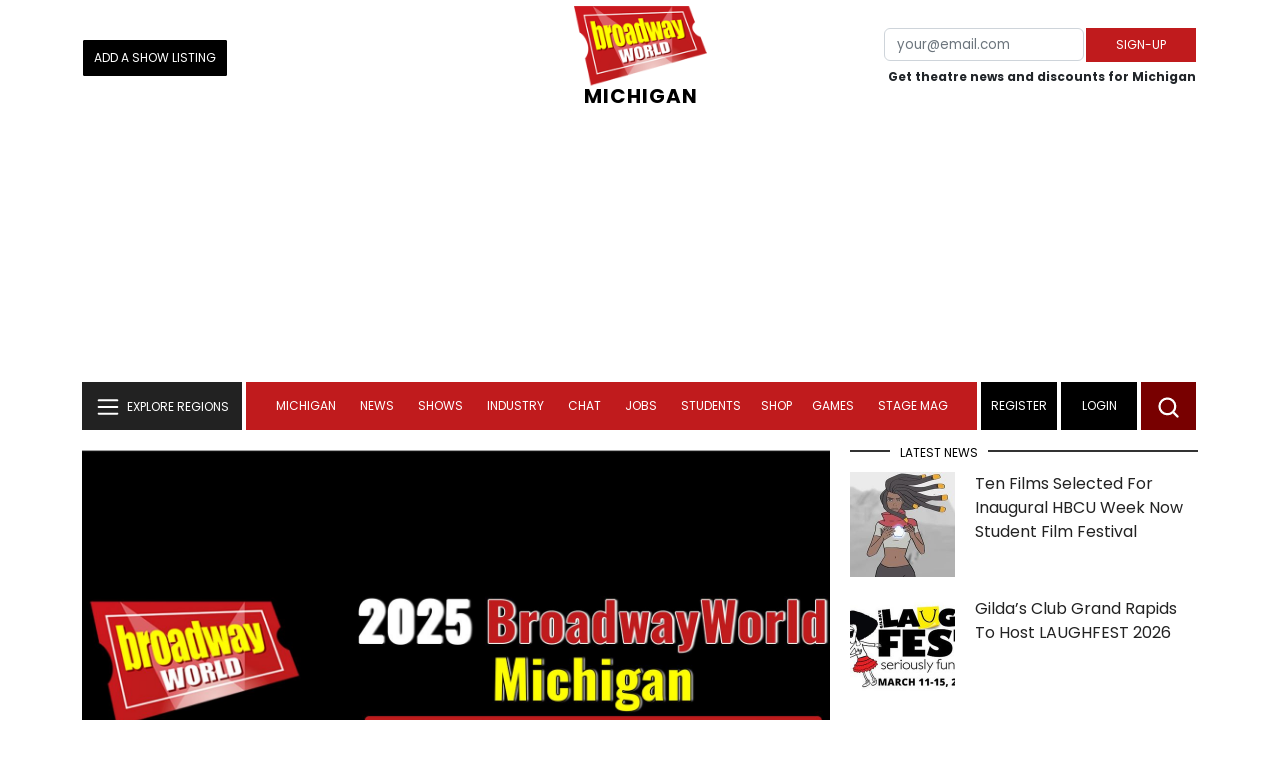

--- FILE ---
content_type: text/html;charset=utf-8
request_url: https://www.broadwayworld.com/detroit/
body_size: 23704
content:

<!DOCTYPE HTML>
<html lang = "en" class="no-js">
<head>
<script data-ezscrex=false data-pagespeed-no-defer data-cfasync=false async >window['gtag_enable_tcf_support'] = true; (function(w,d,s,l,i){w[l]=w[l]||[];w[l].push({'gtm.start':
new Date().getTime(),event:'gtm.js'});var f=d.getElementsByTagName(s)[0],
j=d.createElement(s),dl=l!='dataLayer'?'&l='+l:'';j.async=true;j.src=
'https://www.googletagmanager.com/gtm.js?id='+i+dl;f.parentNode.insertBefore(j,f);
})(window,document,'script','dataLayer','GTM-P3NJDWD');</script>
<script>
window.localStorage.setItem('cnx_uid2_id', 'yourUID2');
</script>
<link rel="alternate" type="application/rss+xml" title="BroadwayWorld RSS Feed" href="https://www.broadwayworld.com/feed_all_bway.cfm" />
<title>Michigan Theater: Musicals, Plays, News, Reviews & More</title>
<meta name="description" content="Visit our Michigan Theater News Guide to stay up-to-date on the latest news and information about musicals, plays, listings and reviews for Michigan with Broadway World!">
<meta name="category" content="RegionalHomeMichigan">
<meta name="apple-itunes-app" content="app-id=530770227"/>
<link rel="preconnect" href="//cloudimages.broadwayworld.com" crossorigin>
<link rel="preconnect" href="//data.broadwayworld.com" crossorigin>
<link rel="preconnect" href="//securepubads.g.doubleclick.net" crossorigin>
<meta name="robots" content="max-image-preview:large">
<meta http-equiv="Content-Type" content="text/html; charset=UTF-8" />
<meta http-equiv="X-UA-Compatible" content="IE=edge">
<meta name="viewport" content="width=device-width, initial-scale=1.0">
<link rel="apple-touch-icon-precomposed" sizes="57x57" href="https://www.broadwayworld.com/static/apple-touch-icon-57x57.png">
<link rel="apple-touch-icon-precomposed" sizes="114x114" href="https://www.broadwayworld.com/static/apple-touch-icon-114x114.png">
<link rel="apple-touch-icon-precomposed" sizes="72x72" href="https://www.broadwayworld.com/static/apple-touch-icon-72x72.png">
<link rel="apple-touch-icon-precomposed" sizes="144x144" href="https://www.broadwayworld.com/static/apple-touch-icon-144x144.png">
<link rel="apple-touch-icon-precomposed" sizes="60x60" href="https://www.broadwayworld.com/static/apple-touch-icon-60x60.png">
<link rel="apple-touch-icon-precomposed" sizes="120x120" href="https://www.broadwayworld.com/static/apple-touch-icon-120x120.png">
<link rel="apple-touch-icon-precomposed" sizes="76x76" href="https://www.broadwayworld.com/static/apple-touch-icon-76x76.png">
<link rel="apple-touch-icon-precomposed" sizes="152x152" href="https://www.broadwayworld.com/static/apple-touch-icon-152x152.png">
<link rel="icon" type="image/png" href="https://www.broadwayworld.com/static/favicon-196x196.png" sizes="196x196">
<link rel="icon" type="image/png" href="https://www.broadwayworld.com/static/favicon-96x96.png" sizes="96x96">
<link rel="icon" type="image/png" href="https://www.broadwayworld.com/static/favicon-32x32.png" sizes="32x32">
<link rel="icon" type="image/png" href="https://www.broadwayworld.com/static/favicon-16x16.png" sizes="16x16">
<link rel="icon" type="image/png" href="https://www.broadwayworld.com/static/favicon-128.png" sizes="128x128">
<link href="https://cloudimages.broadwayworld.com/bworld1523/assets/css/bootstrap.min.css" rel="stylesheet">
<link rel="preload" href="https://cloudimages.broadwayworld.com/fonts/poppins-v24-latin_latin-ext-regular.woff2" as="font" type="font/woff2" crossorigin>
<link rel="preload" href="https://cloudimages.broadwayworld.com/fonts/poppins-v24-latin_latin-ext-700.woff2" as="font" type="font/woff2" crossorigin>
<style>
@font-face {
font-display: swap; font-family: 'Poppins';
font-style: normal;
font-weight: 400;
src: url('https://cloudimages.broadwayworld.com/fonts/poppins-v24-latin_latin-ext-regular.woff2') format('woff2'); }
@font-face {
font-display: swap;
font-family: 'Poppins';
font-style: normal;
font-weight: 700;
src: url('https://cloudimages.broadwayworld.com/fonts/poppins-v24-latin_latin-ext-700.woff2') format('woff2');
}
</style>
<link href="https://cloudimages.broadwayworld.com/bworld1523/assets/css/style47mina.css" rel="stylesheet">
<link href="https://cloudimages.broadwayworld.com/bworld1523/assets/css/inner-page39min.css" rel="stylesheet">
<style type="text/css">
.header-bottom.header-sticky.fixed {
position: fixed;
top: 0;
width: 100%;
z-index: 1030;
}
@media (max-width: 768px) {
.header-bottom.header-sticky {
position: fixed;
top: 0;
left: 0;
right: 0;
background-color: #fff;
z-index: 100;
transition: top 0.3s;
}
/* New class to hide the header */
.header-bottom.header-sticky.hidden {
top: -100%; /* Adjust based on your header's height */
}
}
@media only screen and (max-width: 1024px) {
.video-row {
display:none;
}}
</style>
<style type='text/css'>
.add-row{
width:100%;
display:contents;
}
@media (min-width: 992px) and (max-width: 1200px) {
.col-lg-6 {
flex: 0 0 auto;
width: 42%;margin-left: 30px;
}
}
</style>
<link rel="canonical" href="https://www.broadwayworld.com/michigan/" />
<script data-ezscrex=false data-pagespeed-no-defer data-cfasync=false>
document.addEventListener("DOMContentLoaded", function() {
let pageCount = sessionStorage.getItem('pageCount');
if(pageCount) {
pageCount = parseInt(pageCount) + 1;
} else {
pageCount = 1;
}
sessionStorage.setItem('pageCount', pageCount);
});
</script>
<script src="https://scripts.mediavine.com/shims/broadway-world/pubadsShim.min.js"></script>
<script
type="text/javascript"
async="async"
data-noptimize="1"
data-cfasync="false"
src="https://scripts.mediavine.com/tags/broadway-world.js"
id="mv-script-wrapper-js"
></script>
<script async src="https://securepubads.g.doubleclick.net/tag/js/gpt.js" crossorigin="anonymous"></script><script>
var googletag = googletag || {};
googletag.cmd = googletag.cmd || [];
</script>
<script>
googletag.cmd.push(function() {
googletag.defineSlot('/106293300/CountdownClock', [300,175], 'div-gpt-ad-1442371043694-CountdownClock').addService(googletag.pubads()).setCollapseEmptyDiv(true,true);
googletag.defineSlot('/106293300/Pixel1x1', [1, 1], 'div-gpt-ad-1479672818651-pix11').addService(googletag.pubads());
googletag.defineOutOfPageSlot('/106293300/out-of-page-ad', 'out-of-page-ad')
.addService(googletag.pubads());
googletag.defineSlot('/106293300/BWW_Mobile_A', [[300,250],[336,280]], 'div-gpt-ad-1442371043694-8').addService(googletag.pubads());
googletag.defineSlot('/106293300/BWW_Mobile_B', [[300,250],[336,280]], 'div-gpt-ad-1442371043694-9').addService(googletag.pubads());
googletag.defineSlot('/106293300/BWW_Mobile_C', [[300,250],[336,280]], 'div-gpt-ad-1442371043694-10').addService(googletag.pubads());
googletag.defineSlot('/106293300/BWW_Desktop_Header', [[970,90],[970,66],[728,90],[970,250]], 'div-gpt-ad-1442371043694-1').addService(googletag.pubads());
googletag.defineSlot('/106293300/BWW_Desktop_Sidebar_Top', [[300,250]], 'div-gpt-ad-1442371043694-0').addService(googletag.pubads());
googletag.defineSlot('/106293300/BWW_Desktop_Sidebar_Mid', [[300,1050],[300,600],[300,250],[160,600]], 'div-gpt-ad-1442371043694-3').addService(googletag.pubads());
googletag.defineSlot('/106293300/BWW_Desktop_Sidebar_Bottom', [[300,250]], 'div-gpt-ad-1442371043694-4').addService(googletag.pubads());
googletag.defineSlot('/106293300/BWW_Desktop_Sticky_Tower', [160, 600], 'div-gpt-ad-1442371043694-2').addService(googletag.pubads());
googletag.defineSlot('/106293300/BWW_Mobile_Header', [[300,250],[320,50]], 'div-gpt-ad-1442371043694-7').addService(googletag.pubads());
googletag.defineSlot('/106293300/BWW_Mobile_AuthorInclude', [[300,250],[336,280]], 'div-gpt-ad-1442371043694-11').addService(googletag.pubads());
googletag.defineSlot('/106293300/NEW300D', [300, 250], 'div-gpt-ad-1442371043694-5').addService(googletag.pubads());
googletag.defineSlot('/106293300/New728468Bottom', [728, 90], 'div-gpt-ad-1479672818651-New728468Bottom').addService(googletag.pubads());
googletag.defineSlot('/106293300/TC640', [640, 100], 'div-gpt-ad-1479672818651-TC640').addService(googletag.pubads());
googletag.pubads().setTargeting('Region','michigan');
googletag.pubads().setTargeting('page','homepage');
googletag.pubads().setTargeting('LoggedIn','Yes');
let pageCount = sessionStorage.getItem('pageCount');
pageCount = pageCount ? parseInt(pageCount) : 0;
let referrer = document.referrer;
if (referrer.includes("google")) {
googletag.pubads().setTargeting('pagecount', '0');
} else if (pageCount <= 1) {
googletag.pubads().setTargeting('pagecount', '1');
} else {
googletag.pubads().setTargeting('pagecount', '2');
}
googletag.pubads().collapseEmptyDivs();
googletag.pubads().enableSingleRequest();
googletag.enableServices();
});</script>
<script data-ezscrex=false data-pagespeed-no-defer data-cfasync=false async>!function(n){if(!window.cnx){window.cnx={},window.cnx.cmd=[];var t=n.createElement('iframe');t.src='javascript:false'; t.display='none',t.onload=function(){var n=t.contentWindow.document,c=n.createElement('script');c.src='//cd.connatix.com/connatix.player.js?cid=81bd3014-14af-4d51-b524-e3719a43b0b8',c.setAttribute('async','1'),c.setAttribute('type','text/javascript'),n.body.appendChild(c)},n.head.appendChild(t)}}(document);</script>
</head>
<body >
<img src="https://data.broadwayworld.com/sitepixel.cfm?regid=59" width="1" height="1" alt="" style="display:none;" loading="eager" decoding="async">
<div class="w-container">
<noscript><iframe src="https://www.googletagmanager.com/ns.html?id=GTM-P3NJDWD"
height="0" width="0" style="display:none;visibility:hidden"></iframe></noscript>
<div id=div-gpt-ad-1479672818651-pix11 >
<script>googletag.cmd.push(function () {
googletag.display('div-gpt-ad-1479672818651-pix11');
});
</script>
</div>
<header>
<!-- Header Start -->
<div class="header-area">
<div class="main-header ">
<div class="header-mid d-none d-md-block">
<div class="container">
<div class="row d-flex align-items-center">
<div style="text-align:center;">
<table style="max-width:1300px;width:100%;margin-bottom:5px;margin-top:5px;">
<Tr><td style="text-align:left;width:35%">
<a href="https://www.broadwayworld.com/addyourshow.cfm"><button type="submit" class="btn register-btn" style="margin-top:0px;background-color:black;border-width:1px;border-color:black;color:#ffffff;font-weight:normal;border-style:solid;font-size: 12px;padding-left:10px!important;padding-right:10px!important;border-radius:1px;">Add a Show Listing</button> </a>
</td>
<Td style="text-align:center;width:30%;">
<div class="logo">
<a href="https://www.broadwayworld.com/">
<img class="img" src="https://cloudimages.broadwayworld.com/2017/broadwayworld-new-retina.png" alt="BroadwayWorld" width="133" height="80">
</a>
<style type="text/css">
/* Default Styles for large screens */
#responsive-text {
float: right;
padding-top: 20px;
font-weight: 700;
letter-spacing: 1px;
font-size: 24pt;
color: black;
text-align: right;
}
@media screen and (max-width: 1400px) {
#responsive-text {
float: none;
margin-top:-5px;
padding-top: 0px;
font-size: 15pt;
text-align: center; /* Centers the text */
/* Reset or adjust any other properties as needed */
}
}
</style>
<a href="https://www.broadwayworld.com/michigan/">
<div id="responsive-text">
<span>MICHIGAN</span>
</div>
</a>
</Td>
<td style="text-align:right;width:35%;">
<form action="/register.cfm" method="post" onSubmit="gtag('event', 'Register', {'event_category': 'Register','event_label': 'Top 2023','value': 'Top 2023'});" style="float:right;">
<input name="regionalnews" value="Michigan" type="hidden">
<table ><Tr><Td>
<input type="email" name="email" aria-labelledby="searchbar" placeholder="your@email.com" style="font-size:10pt;max-width:200px;" required class="form-control">
</td><td>
<button type="submit" class="btn register-btn" style="margin-top:0px;font-weight:normal;min-width:110px; font-size: 12px;">Sign-up</button>
</Td></Tr>
<tr><td colspan=2>
<span style="font-size:9pt;font-weight:bold;">
Get theatre news and discounts for Michigan
</span></td>
</tr>
</table>
</form>
</td>
</Tr>
</table>
<Center>
<div id="ezoic-pub-ad-placeholder-102">
<div id='div-gpt-ad-1442371043694-1' style='width:970px;'>
<script>
googletag.cmd.push(function() { googletag.display('div-gpt-ad-1442371043694-1'); });
</script>
</div> </div>
</Center>
</div>
<div class="col-xl-9 col-lg-9 col-md-9 col-sm-9">
<div class="header-banner f-right">
</div>
</div>
</div>
</div>
</div>
<div id="out-of-page-ad">
<script data-ezscrex=false data-pagespeed-no-defer data-cfasync=false async >
googletag.cmd.push(function() {
googletag.display('out-of-page-ad');
});
</script>
</div>
<div class="header-bottom header-sticky">
<div class="container">
<div class="row align-items-center" style="background-color:white;">
<div class="col-xl-2 col-md-2 category-menu">
<!--EXPLORE Buton-->
<nav class="navbar navbar-light light-blue lef-navbar">
<button class="navbar-toggler toggler-example" type="button" data-bs-toggle="collapse" data-bs-target="#collapseExample" aria-expanded="false" aria-controls="collapseExample" id="exploreButton">
<span class="navbar-brand">EXPLORE REGIONS</span>
</button>
</nav>
<!--/.EXPLORE End-->
</div>
<div class="col-xl-8 col-md-8 px-1 header-flex">
<div class="sticky-logo">
<a href="https://www.broadwayworld.com/">
<img class="img" src="https://cloudimages.broadwayworld.com/2017/broadwayworld-new-nonretina-22.png" alt="BroadwayWorld" width="133" height="80" style="width: auto;max-height: 50px;">
<a href="https://www.broadwayworld.com/michigan/">
<div id="responsive-text" style="float:right;padding-top:15px;padding-left:5px;">
<span>MICHIGAN</span>
</div>
</a>
</a>
</div>
<div class="main-menu d-md-block" id="mobile-nav">
<style type="text/css">
@media screen and (max-width: 768px) {
.mbtop {
margin-top: 60px;
}
}
div[name="newbar"] {
display: none;
width: 100%;
background-color: black;
padding:8px;
text-align:center;
color: white;
}
@media screen and (max-width: 768px) {
div[name="newbar"] {
display: block;
}
}
/* Reserving space for leaderboard ads */
@media only screen and (min-width: 768px) {
#div-gpt-ad-1442371043694-1 {
height: 265px !important;
}
#div-gpt-ad-1442371043694-1> div {
margin: 0 auto;
}
}
@media only screen and (max-width: 430px) {
div[id*="pub-ad-placeholder-935"] {
height: 70px;
}
}
</style>
<div name="newbar" style="width:100%;background-color:black;color:white;display:none;">
<a href="https://www.broadwayworld.com/addyourshow.cfm"><button type="submit" class="btn register-btn" style="margin-top:0px;background-color:#b20223;border-width:1px;border-color:black;color:#ffffff;font-weight:normal;border-style:solid;font-size: 12px;padding-left:10px!important;padding-right:10px!important;border-radius:1px;">Add a Show Listing</button> </a>
<form action="https://www.broadwayworld.com/register.cfm" method="post" onSubmit="gtag('event', 'Register', {'event_category': 'Register','event_label': 'Top 2023','value': 'Top 2023'});" style="margin-top:5px;">
<input name="regionalnews" value="Michigan" type="hidden">
<table><Tr><Td>
<input type="email" name="email" aria-labelledby="searchbar" placeholder="your@email.com" style="font-size:10pt;max-width:200px;" required class="form-control">
</td><td><button type="submit" class="btn register-btn" style="margin-top:0px;font-weight:normal;min-width:110px; font-size: 12px;">Sign-up</button>
</Td></Tr>
<tr><td colspan=2>
<span style="font-size:9pt;font-weight:bold;">News on your favorite shows, specials & more!</span></td>
</tr>
</table>
</form>
</div>
<nav>
<ul id="navigation" >
<li>
<a style="color:white!important;" href="https://www.broadwayworld.com/michigan/" data-bs-toggle="dropdown" aria-expanded="false">Michigan</a>
<ul class="submenu dropdown-menu">
<li><a href="https://www.broadwayworld.com/michigan/">Michigan Home</a></li>
<li><a href="https://www.broadwayworld.com/michigan/regionalshows.cfm">Local Shows</a></li>
<li><a href="https://www.broadwayworld.com/michigan/newsroom/">News</a></li>
<li><a href="https://www.broadwayworld.com/michigan/gallerynew.php">Photos</a></li>
<li><a href="https://www.broadwayworld.com/michigan/reviewsnew.cfm">Reviews</a></li>
<li><a href="https://www.broadwayworld.com/michigan/contact-local.cfm">Writers</a></li>
<li style="background-color:#000000;"><a href="https://www.broadwayworld.com/changeregion.php?regid=59" style="color:white;">Save Region <svg alt="Bookmark" xmlns="http://www.w3.org/2000/svg" width="24" height="24" viewBox="0 0 24 24"><path d="M19 24l-7-6-7 6v-24h14v24z"/></svg></a></li>
<li style="background-color:#000000;"><a href="https://www.broadwayworld.com/register.cfm" style="color:white;">Subscribe to Newsletter</a></li>
</ul>
</li>
<li>
<a href="#" data-bs-toggle="dropdown" aria-expanded="false" style="color:white!important;">News</a>
<ul class="submenu dropdown-menu">
<li>
<a href="https://www.broadwayworld.com/newsroom/">Latest News</a>
</li>
<li>
<a href="https://www.broadwayworld.com/interviews.cfm">Interviews</a>
</li>
<li>
<a href="https://www.broadwayworld.com/cdsbooksdvds.php">New Releases</a>
</li>
<li>
<a href="https://www.broadwayworld.com/gallerynew.php">Photos</a>
</li>
<li>
<a href="https://www.broadwayworld.com/reviews.cfm">Reviews</a>
</li>
<li>
<a href="https://www.broadwayworld.com/tonyawards.php">Tony Awards</a>
</li>
<li>
<a href="https://www.broadwayworld.com/tvmainnew.cfm">Videos</a>
</li>
</ul>
</li>
<li>
<a href="#" data-bs-toggle="dropdown" aria-expanded="false" class="shows-link" style="color:white!important;">Shows</a>
<ul class="submenu dropdown-menu">
<li>
<a href="https://www.broadwayworld.com/myshows/">My Shows <sup style="color:red"><small>Beta</small></sup></a>
</li>
<li>
<a href="https://www.broadwayworld.com/shows/broadway-shows.php" style="border-bottom: 0px solid;">Broadway Shows</a>
<table style="margin-top:-5px;"><tr><Td>
</td><td>
</Td></tr></table>
</li>
<li>
<a href="https://www.broadwayworld.com/shows/shows.php?page=oshows">Off-Broadway</a>
</li>
<li>
<a href="https://www.broadwayworld.com/off-off-broadway/">Off-Off-Broadway</a>
</li>
<li>
<a href="https://www.broadwayworld.com/shows/shows.php?page=immersive">Immersive / Experiential</a>
</li>
<li>
<a href="https://www.broadwayworld.com/more-to-do/">More to Do</a>
</li>
<li>
<a href="https://www.broadwayworld.com/pickashowregional.cfm">Search by Zip Code</a>
</li>
<li>
<a href="/shows/broadway-shows-discounts.php">Special Offers</a>
</li>
<li>
<a href="https://www.broadwayworld.com/shows/shows.php?page=tour">Tours</a>
</li>
<li>
<a href="https://www.broadwayworld.com/westend/shows/shows.php?page=westend">West End</a>
</li>
<li><a href="https://data.broadwayworld.com/rec/tt.cfm?fromlink=0&clickedshow=0&regid=&0&logo=on&articlelink=https://ticketmaster.evyy.net/c/2299526/264167/4272?u=https%3A%2F%2Fwww.ticketmaster.com%2Fbroadway" rel="nofollow" style="color:black;" target="_new">Powered By <img src="https://cloudimages.broadwayworld.com/Ticketmaster_Horizontal_Lightmode.png" style="width:125px;height:auto;" loading="lazy" alt="Ticketmaster"></a></li>
</ul>
</li>
<li>
<a href="#" data-bs-toggle="dropdown" aria-expanded="false" style="color:white!important;">Industry</a>
<ul class="submenu dropdown-menu">
<li>
<a href="https://www.broadwayworld.com/industry/">Industry Home</a>
</li>
<li>
<a href="https://www.broadwayworld.com/bwidb/">BWW Database</a>
</li>
<li>
<a href="https://www.broadwayworld.com/grosses.cfm">Grosses <span style="color:green;background-color:transparent;font-size:10px;">Updated: 1/18</span>
</a>
</li>
<li>
<a href="https://www.broadwayworld.com/topic/Industry-Pro">Industry Newsletter</a>
</li>
<li>
<a href="https://www.broadwayworld.com/people-database/">People Pages</a>
</li>
<li>
<a href="https://www.broadwayworld.com/industry-social.cfm">Social Media Analytics</a>
</li>
<li>
<a href="https://www.broadwayworld.com/industry-bww-theatres.cfm">Theater Report</a>
</li>
</ul>
</li>
<li>
<a href="#" data-bs-toggle="dropdown" aria-expanded="false" style="color:white!important;">Chat</a>
<ul class="submenu dropdown-menu">
<li>
<a href="https://forum.broadwayworld.com/">Broadway Forum</a>
</li>
<li>
<a href="https://forum.broadwayworld.com/saleboard.cfm">Buy & Sell</a>
</li>
</ul>
</li>
<li>
<a href="#" data-bs-toggle="dropdown" aria-expanded="false" style="color:white!important;">Jobs</a>
<ul class="submenu dropdown-menu">
<li>
<a href="https://www.broadwayworld.com/theatre-auditions/">Equity</a>
</li>
<li>
<a href="https://www.broadwayworld.com/nonequity.cfm">Non-Equity</a>
</li>
<li>
<a href="https://www.broadwayworld.com/classifieds-jobs/">Find a Job</a>
</li>
<li>
<a href="https://www.broadwayworld.com/classifieds-jobs/addclassifieds.cfm">Post a Job</a>
</li>
</ul>
</li>
<li>
<a href="#" data-bs-toggle="dropdown" aria-expanded="false" style="color:white!important;">Students</a>
<ul class="submenu dropdown-menu">
<li>
<a href="https://www.broadwayworld.com/student-center/">Student Center Home</a>
</li>
<li>
<a href="https://www.broadwayworld.com/bwwjr.php">BWW Junior</a>
</li>
<li>
<a href="https://www.broadwayworld.com//campguide/">Camp Guide</a>
</li>
<li>
<a href="https://www.broadwayworld.com/youth-theater/">Youth Theaters</a>
</li>
<li>
<a href="https://www.broadwayworld.com/dancestudios/">Dance Studios</a>
</li>
<li>
<a href="https://www.broadwayworld.com/studentcalendar-elementary.php">Elementary School</a>
</li>
<li>
<a href="https://www.broadwayworld.com/studentcalendarhighschool.php">High School</a>
</li>
<li>
<a href="https://www.broadwayworld.com/studentcenter.php">College Center</a>
</li>
<li>
<a href="https://www.broadwayworld.com/nextonstage/index.cfm">Next on Stage</a>
</li>
</ul>
<li>
<a href="https://www.broadwayworld.com/shop/" style="color:white!important;" >Shop</a>
<li >
<a href="#" data-bs-toggle="dropdown" aria-expanded="false" style="color:white!important;">Games </a>
<ul class="submenu dropdown-menu">
<li>
<a href="https://www.broadwayworld.com/trivia-game/?utm_source=nav">Trivia Game</a>
</li>
<li>
<a href="https://www.broadwayworld.com/word-search/?utm_source=nav">Word Search</a>
</li>
<li>
<a href="https://www.broadwayworld.com/scramble/?utm_source=nav">Broadway Scramble</a>
</li>
<li>
<a href="https://www.broadwayworld.com/matchup/?utm_source=nav">Match-Up Game</a>
</li>
<li>
<a href="https://www.broadwayworld.com/tonygame.php?utm_source=nav">Tonys Trivia</a>
</li>
<li>
<a href="https://www.broadwayworld.com/game/?utm_source=nav">Word Game</a>
</li>
</ul></li>
<Style type="text/css">
@media (min-width: 767px) and (max-width: 1424px){
.hide-on-ipad {
display: none!important;
}}</Style>
<li >
<a href="https://stagemag.broadwayworld.com/" style="color:white!important;">Stage Mag</a> </a></li>
</ul>
</nav>
</div>
</div>
<div class="col-xl-2 col-md-2 px-0 login-menu" >
<ol>
<li style="background-color:#000000;">
<a href="https://www.broadwayworld.com/register.cfm">Register</a>
</li>
<li style="background-color:#000000;">
<a style="color:white!important;" href="https://www.broadwayworld.com/newlogin.cfm">Login</a>
</li>
</ol>
<div class="header-right-btn f-right" onclick="searchFunction()" >
<img src="https://cloudimages.broadwayworld.com/bworld1523/assets/img/svg/Search-icon.svg" alt="search bar" height="18" width="18">
</div>
</div>
<div class="col-12">
<div class="mobile_menu d-block d-md-none">
<span class="navbar-brand" onclick="myFunction()"></span>
</div>
</div>
</div>
<!-- EXPLORE Category Dropdown -->
<div class="row mx-0">
<div class="col-xl-2 col-md-2 collapse open-explore" id="collapseExample">
<nav>
<ul class="submenu">
<li>
<a href="#" data-bs-toggle="dropdown" data-bs-auto-close="outside">Broadway + NYC</a>
<i class="carousel-control-next-icon next-icon"></i>
<div class="default-mega-menu dropdown-menu shadow explore-mega-menu">
<button type="button" class="close-mega-menu" onclick="clearSearchField()" id="clear-search-button">&times;</button>
<div class="container-fluid">
<div class="row">
<div class="megamenu-title">
<p class="megamenu-title" style="color:white;">Broadway + NYC</p>
</div>
<div class="col-12 col-sm-4 col-md-4 single">
<p class="h5"><a href="https://www.broadwayworld.com/">Broadway</a></p>
<a href="https://www.broadwayworld.com/cabaret/article/DOG-DAY-AFTERNOON-Adds-John-Ortiz-Jessica-Hecht-and-Spencer-Garrett-To-Cast-20260121">
<img loading="lazy" src="https://cloudimages2.broadwayworld.com/columnpiccloud/680-c8db5d11f38f6c5b506133d36d17c7e5.jpg?format=auto&width=670"
style="height:auto;" alt="DOG DAY AFTERNOON Adds John Ortiz, Jessica Hecht, and Spencer Garrett To Cast">
<div class="caption">
DOG DAY AFTERNOON Adds John Ortiz, Jessica Hecht, and Spencer Garrett To Cast</a>
</div>
</div>
<div class="col-12 col-sm-4 col-md-4 single">
<p class="h5"><a href="https://www.broadwayworld.com/off-broadway/">Off-Broadway</a></p>
<a href="https://www.broadwayworld.com/off-broadway/article/Photos-Pan-Asian-Repertory-Theatres-AI-YAH-GOY-VEY-World-Premiere-Heads-Into-Rehearsal-20260116"><img loading="lazy" src="https://cloudimages2.broadwayworld.com/columnpiccloud/680-2a92e6d5a2629fe4c42ffc857568c66a.jpg?format=auto&width=670" style="height:auto;" alt="Photos: Pan Asian Repertory Theatre's AI YAH GOY VEY! World Premiere Heads Into Rehearsal">
<div class="caption">
Photos: Pan Asian Repertory Theatre's AI YAH GOY VEY! World Premiere Heads Into Rehearsal</a>
</div>
</div>
<div class="col-12 col-sm-4 col-md-4 single">
<p class="h5"><a href="https://www.broadwayworld.com/off-off-broadway/">Off-Off Broadway</a></p>
<a href="https://www.broadwayworld.com/off-off-broadway/article/Photos-SHELTER-IN-PLACE-World-Premiere-atSgouros-Theater-20260120">
<img loading="lazy" src="https://cloudimages2.broadwayworld.com/columnpiccloud/680-678893c390a5d90ca99829c6c18cc996.jpg?format=auto&width=670" style="height:auto;" alt="Photos: SHELTER IN PLACE World Premiere at Sgouros Theater">
<div class="caption">
Photos: SHELTER IN PLACE World Premiere at Sgouros Theater</a>
</div>
</div>
<div class="col-12 col-sm-4 col-md-4 single">
<p class="h5"><a href="https://www.broadwayworld.com/cabaret/">Cabaret</a></p>
<a href="https://www.broadwayworld.com/cabaret/article/Review-Laura-Tashjis-LYRICS-OF-MY-LIFE-A-Touching-Memoir-of-Chasing-Dreams-and-Motherhood-20260120">
<img loading="lazy" src="https://cloudimages2.broadwayworld.com/columnpiccloud/680-05acdfcc8b716d0c8f3e1c632d44e642.jpg?format=auto&width=670" style="height:auto;" alt="Review: Laura Tashji's LYRICS OF MY LIFE - A Touching Memoir of Chasing Dreams and Motherhood">
<div class="caption">
Review: Laura Tashji's LYRICS OF MY LIFE at Don't Tell Mama</a>
</div>
</div>
<div class="col-12 col-sm-4 col-md-4 single">
<p class="h5"><a href="https://www.broadwayworld.com/bwwdance/">Dance</a></p>
<a href="https://www.broadwayworld.com/bwwdance/article/Interview-Melissa-Barak-and-Julia-Rivera-on-20-YEARS-OF-LOS-ANGELES-BALLET-20260121">
<img loading="lazy" src="https://cloudimages2.broadwayworld.com/columnpiccloud/680-65692b59b0b6e008b9cd505c92bcae56.jpg?format=auto&width=670" style="height:auto;" alt="Interview: Melissa Barak and Julia Rivera on 20 YEARS OF LOS ANGELES BALLET">
<div class="caption">
Interview: Melissa Barak and Julia Rivera on 20 YEARS OF LOS ANGELES BALLET</a>
</div>
</div>
<div class="col-12 col-sm-4 col-md-4 single">
<p class="h5"><a href="https://www.broadwayworld.com/bwwopera/">Opera</a></p>
<a href="https://www.broadwayworld.com/article/Metropolitan-Opera-Announces-Layoffs-Salary-Cuts-and-Reduced-Programming-Amid-Ongoing-Financial-Strain-20260120">
<img loading="lazy" src="https://cloudimages2.broadwayworld.com/columnpiccloud/680-b07e4e957857964b507907e0c3ed3036.jpg?format=auto&width=670" style="height:auto;" alt="Metropolitan Opera Announces Layoffs, Salary Cuts, and Reduced Programming Amid Ongoing Financial Strain">
<div class="caption">
Metropolitan Opera Announces Layoffs, Salary Cuts, and Reduced Programming Amid Ongoing Financial Strain</a>
</div>
</div>
<div class="col-12 col-sm-4 col-md-4 single">
<p class="h5"><a href="https://www.broadwayworld.com/bwwclassical/">Classical Music</a></p>
<a href="https://www.broadwayworld.com/bwwclassical/article/Lone-Tree-Symphony-Orchestra-to-Present-WINDS-OF-DESTINY-at-Lone-Tree-Arts-Center-20260118">
<img loading="lazy" src="https://cloudimages2.broadwayworld.com/columnpiccloud/680-275b8489ad581516c24364fe4c71feaf.jpg?format=auto&width=670" style="height:auto;" alt="Lone Tree Symphony Orchestra to Present WINDS OF DESTINY at Lone Tree Arts Center">
<div class="caption">
Lone Tree Symphony Orchestra to Present WINDS OF DESTINY at Lone Tree Arts Center</a>
</div>
</div>
</div>
</div>
</div>
</li>
<li>
<a href="#" data-bs-toggle="dropdown" data-bs-auto-close="outside">United States</a>
<i class="carousel-control-next-icon next-icon"></i>
<div class="dropdown-menu shadow explore-mega-menu">
<button type="button" class="close-mega-menu" onclick="clearSearchField()" id="clear-search-button">&times;</button>
<div class="container-fluid">
<div class="row">
<div class="d-flex">
<div class="megamenu-title">
<p class="megamenu-title" style="color:white;"></p>
</div>
<p class="dropdown-toggle" data-bs-toggle="dropdown" data-bs-auto-close="outside" style="color:white;cursor: pointer;min-width: 140px;top: -10px;left: 50px; margin-top: 10px;"> Eastern</p>
<ul class="dropdown-menu shadow united-dropdown">
<li class="dropend">
<li><a href="https://www.broadwayworld.com/connecticut/">CONNECTICUT	- Connecticut</a></li>
<li><a href="https://www.broadwayworld.com/washington-dc/">DC - Washington, DC</a></li>
<li><a href="https://www.broadwayworld.com/delaware/">DELAWARE - Delaware</a></li>
<li><a href="https://www.broadwayworld.com/ft-myers-naples/">FLORIDA	- Ft. Myers/Naples</a></li>
<li><a href="https://www.broadwayworld.com/jacksonville/">FLORIDA	- Jacksonville</a></li>
<li><a href="https://www.broadwayworld.com/miami/">FLORIDA	- Miami Metro</a></li>
<li><a href="https://www.broadwayworld.com/orlando/">FLORIDA	- Orlando</a></li>
<li><a href="https://www.broadwayworld.com/sarasota/">FLORIDA	- Sarasota</a></li>
<li><a href="https://www.broadwayworld.com/tallahassee/">FLORIDA	- Tallahassee</a></li>
<li><a href="https://www.broadwayworld.com/tampa/">FLORIDA	- Tampa/St. Petersburg</a></li>
<li><a href="https://www.broadwayworld.com/atlanta/">GEORGIA -	Atlanta</a></li>
<li><a href="https://www.broadwayworld.com/maine/">MAINE	- Maine</a></li>
<li><a href="https://www.broadwayworld.com/baltimore/">MARYLAND - Baltimore</a></li>
<li><a href="https://www.broadwayworld.com/boston/">MASSACHUSETTS - Boston</a></li>
<li><a href="https://www.broadwayworld.com/new-hampshire/">NEW HAMPSHIRE - New Hampshire</a></li>
<li><a href="https://www.broadwayworld.com/new-jersey/">NEW JERSEY - New Jersey</a></li>
<li><a href="https://www.broadwayworld.com/brooklyn/">NEW YORK - Brooklyn</a></li>
<li><a href="https://www.broadwayworld.com/buffalo/">NEW YORK - Buffalo</a></li>
<li><a href="https://www.broadwayworld.com/central-new-york/">NEW YORK - Central New York</a></li>
<li><a href="https://www.broadwayworld.com/long-island/">NEW YORK - Long Island</a></li>
<li><a href="https://www.broadwayworld.com/rockland/">NEW YORK - Rockland / Westchester</a></li>
<li><a href="https://www.broadwayworld.com/charlotte/">NORTH CAROLINA - Charlotte</a></li>
<li><a href="https://www.broadwayworld.com/raleigh/">NORTH CAROLINA - Raleigh</a></li>
<li><a href="https://www.broadwayworld.com/central-pa/">PENNSYLVANIA - Central Pennsylvania</a></li>
<li><a href="https://www.broadwayworld.com/philadelphia/">PENNSYLVANIA - Philadelphia</a></li>
<li><a href="https://www.broadwayworld.com/pittsburgh/">PENNSYLVANIA - Pittsburgh</a></li>
<li><a href="https://www.broadwayworld.com/rhode-island/">RHODE ISLAND - Rhode Island</a></li>
<li><a href="https://www.broadwayworld.com/south-carolina/">SOUTH CAROLINA - South Carolina</a></li>
<li><a href="https://www.broadwayworld.com/vermont/">VERMONT - Vermont</a></li>
<li><a href="https://www.broadwayworld.com/norfolk/">VIRGINIA - Central Virginia</a></li>
<li><a href="https://www.broadwayworld.com/west-virginia/">VIRGINIA - West Virginia</a></li>
</li>
</li>
</ul>
<p class="dropdown-toggle" data-bs-toggle="dropdown" data-bs-auto-close="outside" style="color:white;cursor: pointer;min-width: 140px;top: -10px;left: 50px; margin-top: 10px;"> Central</p>
<ul class="dropdown-menu shadow united-dropdown">
<li class="dropend">
<li><a href="https://www.broadwayworld.com/birmingham/">ALABAMA - Birmingham</a></li>
<li><a href="https://www.broadwayworld.com/little-rock/">ARKANSAS</a></li>
<li><a href="https://www.broadwayworld.com/denver/">COLORADO</a></li>
<li><a href="https://www.broadwayworld.com/chicago/">ILLINOIS - Chicago</a></li>
<li><a href="https://www.broadwayworld.com/indianapolis/">INDIANA - Indianapolis</a></li>
<li><a href="https://www.broadwayworld.com/south-bend/">INDIANA - South Bend</a></li>
<li><a href="https://www.broadwayworld.com/des-moines/">IOWA - Des Moines</a></li>
<li><a href="https://www.broadwayworld.com/wichita/">KANSAS - Wichita</a></li>
<li><a href="https://www.broadwayworld.com/louisville/">KENTUCKY - Louisville</a></li>
<li><a href="https://www.broadwayworld.com/new-orleans/">LOUISIANA - New Orleans</a></li>
<li><a href="https://www.broadwayworld.com/michigan/">MICHIGAN - Michigan</a></li>
<li><a href="https://www.broadwayworld.com/minneapolis/">MINNESOTA - Minneapolis / St. Paul</a></li>
<li><a href="https://www.broadwayworld.com/jackson/">MISSISSIPPI - Jackson, MS</a></li>
<li><a href="https://www.broadwayworld.com/kansas-city/">MISSOURI - Kansas City</a></li>
<li><a href="https://www.broadwayworld.com/st-louis/">MISSOURI - St. Louis</a></li>
<li><a href="https://www.broadwayworld.com/montana/">MONTANA - Montana</a></li>
<li><a href="https://www.broadwayworld.com/omaha/">NEBRASKA - Omaha</a></li>
<li><a href="https://www.broadwayworld.com/fargo/">NORTH DAKOTA - Fargo</a></li>
<li><a href="https://www.broadwayworld.com/cincinnati/">OHIO - Cincinnati</a></li>
<li><a href="https://www.broadwayworld.com/cleveland/">OHIO - Cleveland</a></li>
<li><a href="https://www.broadwayworld.com/columbus/">OHIO - Columbus</a></li>
<li><a href="https://www.broadwayworld.com/dayton/">OHIO - Dayton</a></li>
<li><a href="https://www.broadwayworld.com/oklahoma/">OKLAHOMA</a></li>
<li><a href="https://www.broadwayworld.com/sioux-falls/">SOUTH DAKOTA</a></li>
<li><a href="https://www.broadwayworld.com/memphis/">TENNESSEE - Memphis</a></li>
<li><a href="https://www.broadwayworld.com/nashville/">TENNESSEE - Nashville</a></li>
<li><a href="https://www.broadwayworld.com/austin/">TEXAS - Austin</a></li>
<li><a href="https://www.broadwayworld.com/dallas/">TEXAS - Dallas</a></li>
<li><a href="https://www.broadwayworld.com/houston/">TEXAS - Houston</a></li>
<li><a href="https://www.broadwayworld.com/san-antonio/">TEXAS - San Antonio</a></li>
<li><a href="https://www.broadwayworld.com/appleton/">WISCONSIN - Appleton</a></li>
<li><a href="https://www.broadwayworld.com/madison/">WISCONSIN - Madison</a></li>
<li><a href="https://www.broadwayworld.com/milwaukee/">WISCONSIN - Milwaukee</a></li>
</li>
</li>
</ul>
<p class="dropdown-toggle" data-bs-toggle="dropdown" data-bs-auto-close="outside" style="color:white;cursor: pointer;min-width: 140px;top: -10px;left: 50px; margin-top: 10px;"> Western</p>
<ul class="dropdown-menu shadow united-dropdown">
<li class="dropend">
<li><a href="https://www.broadwayworld.com/anchorage/">ALASKA - Anchorage</a></li>
<li><a href="https://www.broadwayworld.com/phoenix/">ARIZONA - Phoenix Metro</a></li>
<li><a href="https://www.broadwayworld.com/costa-mesa/">CALIFORNIA - Costa Mesa</a></li><li><a href="https://www.broadwayworld.com/los-angeles/">CALIFORNIA - Los Angeles</a></li><li><a href="https://www.broadwayworld.com/palm-springs/">CALIFORNIA - Palm Springs</a></li><li><a href="https://www.broadwayworld.com/sacramento/">CALIFORNIA - Sacramento</a></li><li><a href="https://www.broadwayworld.com/san-diego/">CALIFORNIA - San Diego</a></li><li><a href="https://www.broadwayworld.com/san-francisco/">CALIFORNIA - San Francisco</a></li><li><a href="https://www.broadwayworld.com/santa-barbara/">CALIFORNIA - Santa Barbara</a></li><li><a href="https://www.broadwayworld.com/thousand-oaks/">CALIFORNIA - Thousand Oaks</a></li>
<li><a href="https://www.broadwayworld.com/hawaii/">HAWAII</a></li>
<li><a href="https://www.broadwayworld.com/boise/">IDAHO - Boise</a></li>
<li><a href="https://www.broadwayworld.com/las-vegas/">NEVADA - Las Vegas</a></li>
<li><a href="https://www.broadwayworld.com/albuquerque/">NEW MEXICO - Albuquerque</a></li>
<li><a href="https://www.broadwayworld.com/portland/">OREGON</a></li>
<li><a href="https://www.broadwayworld.com/salt-lake-city/">UTAH</a></li>
<li><a href="https://www.broadwayworld.com/seattle/">WASHINGTON - Seattle</a></li>
</li>
</ul>
</div>
<div class="col-12 col-sm-4 col-md-4 single">
<p class="h5"><a href="https://www.broadwayworld.com/denver/">Colorado</p>
<img loading="lazy" src="https://cloudimages2.broadwayworld.com/columnpiccloud/680-8fc8b5da5fb9ec6353dd9aa10f69b038.jpg?format=auto&width=670" style="height:auto;" alt="Rodney Hicks Will Direct Production of RENT in Denver Celebrating Musical's 30th Anniversary">
<div class="caption">
Rodney Hicks Will Direct Production of RENT in Denver Celebrating Musical's 30th Anniversary</a>
</div>
</div>
<div class="col-12 col-sm-4 col-md-4 single">
<p class="h5"><a href="https://www.broadwayworld.com/boston/">Boston</p>
<img loading="lazy" src="https://cloudimages2.broadwayworld.com/columnpiccloud/680-385c9d5c73833833d63b4ad426de327f.jpg?format=auto&width=670" style="height:auto;" alt="Video: 'Choose Kind' from WONDER THE MUSICAL">
<div class="caption">
Video: 'Choose Kind' from WONDER THE MUSICAL</a>
</div>
</div>
<div class="col-12 col-sm-4 col-md-4 single">
<p class="h5"><a href="https://www.broadwayworld.com/chicago/">Chicago</p>
<img loading="lazy" src="https://cloudimages2.broadwayworld.com/columnpiccloud/680-e015bb4280b5de126e1600e401bd7e37.jpg?format=auto&width=670" style="height:auto;" alt="Video: In Rehearsal With HAMNET at Chicago Shakespeare Theater">
<div class="caption">
Video: In Rehearsal With HAMNET at Chicago Shakespeare Theater</a>
</div>
</div>
<div class="col-12 col-sm-4 col-md-4 single">
<p class="h5"><a href="https://www.broadwayworld.com/seattle/">Seattle</p>
<img loading="lazy" src="https://cloudimages2.broadwayworld.com/columnpiccloud/680-ba0f341e62594d0cd2061c0f8959ce56.jpg?format=auto&width=670" style="height:auto;" alt="Video: THE HEART SELLERS at Seattle Rep">
<div class="caption">
Video: THE HEART SELLERS at Seattle Rep</a>
</div>
</div>
<div class="col-12 col-sm-4 col-md-4 single">
<p class="h5"><a href="https://www.broadwayworld.com/seattle/">Seattle</p>
<img loading="lazy" src="https://cloudimages2.broadwayworld.com/columnpiccloud/680-1509f00395ac47f0385cbf266f68dedc.jpg?format=auto&width=670" style="height:auto;" alt="Seattle Children's Theatre Withdraws From Upcoming Kennedy Center Engagement">
<div class="caption">
Seattle Children's Theatre Withdraws From Upcoming Kennedy Center Engagement</a>
</div>
</div>
<div class="col-12 col-sm-4 col-md-4 single">
<p class="h5"><a href="https://www.broadwayworld.com/central-new-york/">Central New York</p>
<img loading="lazy" src="https://cloudimages2.broadwayworld.com/interviews/2topTylerHardwickCornelius.jpeg.jpg?format=auto&width=670" style="height:auto;" alt="BWW Q&A: Tyler Hardwick Talks HELLO, DOLLY! at OFC Creations Theatre Center">
<div class="caption">
BWW Q&A: Tyler Hardwick Talks HELLO, DOLLY! at OFC Creations Theatre Center</a>
</div>
</div>
</div>
</div>
</div>
</li>
<li>
<a href="#" data-bs-toggle="dropdown" data-bs-auto-close="outside">West End London</a>
<i class="carousel-control-next-icon next-icon"></i>
<div class="dropdown-menu shadow explore-mega-menu">
<button type="button" class="close-mega-menu" onclick="clearSearchField()" id="clear-search-button">&times;</button>
<div class="container-fluid">
<div class="row">
<div class="megamenu-title">
<p class="megamenu-title" style="color:white;">West End </p>
</div>
<div class="col-12 col-sm-4 col-md-4 single">
<p class="h5"><a href="https://www.broadwayworld.com/westend/">WEST END</p>
<img loading="lazy" src="https://cloudimages2.broadwayworld.com/columnpiccloud/680-10c12d24584b1a1a6f91f54ff6ee3209.jpg?format=auto&width=670" style="height:auto;" alt="Review: I DO, MALMAISON HOTEL">
<div class="caption">
Review: I DO, MALMAISON HOTEL</a>
</div>
</div>
<div class="col-12 col-sm-4 col-md-4 single">
<p class="h5"><a href="https://www.broadwayworld.com/uk-regional/">UK Regional</a></p>
<a href="https://www.broadwayworld.com/uk-regional/article/Factory-International-Reveals-Season-Spring-2026-Season-Including-New-Exhibition-By-Ai-Weiwei-20260120">
<img loading="lazy" src="https://cloudimages.broadwayworld.com/columnpiccloud/680-28def9508bc32f225846017cb606f1f0.jpg" style="height:auto;" alt="Factory International Reveals Season Spring 2026 Season, Including New Exhibition By Ai Weiwei">
</a>
<div class="caption">
<a href="https://www.broadwayworld.com/uk-regional/article/Factory-International-Reveals-Season-Spring-2026-Season-Including-New-Exhibition-By-Ai-Weiwei-20260120">Factory International Reveals Season Spring 2026 Season, Including New Exhibition By Ai Weiwei</a>
</div>
</div>
</div>
</div>
</div>
</li>
<li>
<a href="#" data-bs-toggle="dropdown" data-bs-auto-close="outside">International</a>
<i class="carousel-control-next-icon next-icon"></i>
<div class="dropdown-menu shadow explore-mega-menu">
<button type="button" class="close-mega-menu" onclick="clearSearchField()" id="clear-search-button">&times;</button>
<div class="container-fluid">
<div class="row">
<div class="megamenu-title">
<p class="megamenu-title" style="color:white;">International</p>
</div>
<div class="col-12 col-sm-4 col-md-4 single">
<p class="h5"><a href="https://www.broadwayworld.com/canada/">Canada</p>
<img loading="lazy" src="https://cloudimages.broadwayworld.com/columnpiccloud/680-f7af4d926c587a04a7260a1b2d8bdcd0.jpg" style="height:auto;" alt="THE WINTER'S TALE is Now Available on Stratfest@Home">
<div class="caption">
THE WINTER'S TALE is Now Available on Stratfest@Home</a>
</div>
</div>
<div class="col-12 col-sm-4 col-md-4 single">
<p class="h5"><a href="https://www.broadwayworld.com/australia-nz/">Australia / New Zealand</a></p>
<a href="https://www.broadwayworld.com/sydney/article/Winners-Revealed-For-the-2025-Sydney-Theatre-Awards-20260120">
<img loading="lazy" src="https://cloudimages.broadwayworld.com/columnpiccloud/680-ffb8ad27332b10eea9898ae56633a1c1.jpg" style="height:auto;" alt="Winners Revealed For the 2025 Sydney Theatre Awards">
<div class="caption">
Winners Revealed For the 2025 Sydney Theatre Awards</a>
</div>
</div>
<div class="col-12 col-sm-4 col-md-4 single">
<p class="h5"><a href="https://www.broadwayworld.com/europe/">Europe</a></p>
<a href="https://www.broadwayworld.com/italy/article/Previews-TOOTSIE-al-TEATRO-SISTINA-20260120">
<img loading="lazy" src="https://cloudimages.broadwayworld.com/columnpiccloud/680-6be461489436b7e532532929b9e45231.jpg" style="height:auto;" alt="Previews: TOOTSIE al TEATRO SISTINA">
<div class="caption">
Previews: TOOTSIE al TEATRO SISTINA</a>
</div>
</div>
<div class="col-12 col-sm-4 col-md-4 single">
<p class="h5"><a href="https://www.broadwayworld.com/asia/">Asia</a></p>
<a href="https://www.broadwayworld.com/japan/article/KENTO-NAKAJIMA-SHATTERS-THE-IDOL-MOLD-WITH-SINFULLY-SEXY-NEW-SINGLE-XTC-20260113">
<img loading="lazy" src="https://cloudimages.broadwayworld.com/columnpiccloud/680-e9721a9c1fdcb3f81b9323d1d2c7b29d.jpg" style="height:auto;" alt="KENTO NAKAJIMA SHATTERS THE IDOL MOLD WITH SINFULLY-SEXY NEW SINGLE 'XTC'">
<div class="caption">
KENTO NAKAJIMA SHATTERS THE IDOL MOLD WITH SINFULLY-SEXY NEW SINGLE 'XTC'</a>
</div>
</div>
<div class="col-12 col-sm-4 col-md-4 single">
<p class="h5"><a href="https://www.broadwayworld.com/latin-america/">Latin America</a></p>
<a href="https://www.broadwayworld.com/brazil/article/CARMINA-BURANA-BALLET-Brings-Dance-Music-and-Technology-to-So-Paulo-20260116">
<img loading="lazy" src="https://cloudimages.broadwayworld.com/columnpiccloud/680-3ec902e445d3d04335b707e07421bf00.jpg" style="height:auto;" alt="CARMINA BURANA BALLET Brings Dance, Music and Technology to São Paulo">
<div class="caption">
CARMINA BURANA BALLET Brings Dance, Music and Technology to São Paulo</a>
</div>
</div>
<div class="col-12 col-sm-4 col-md-4 single">
<p class="h5"><a href="https://www.broadwayworld.com/africa-middle-east/">Africa / Middle East</a></p>
<a href="https://www.broadwayworld.com/south-africa/article/Review-LISTENING-TO-WALLS-WEAR-OFF-THEIR-COLOUR-at-Baxter-Theatre-20260121">
<img loading="lazy" src="https://cloudimages.broadwayworld.com/columnpiccloud/680-0948795552550f0d1053ef667a69d9bf.jpg" style="height:auto;" alt="Review: LISTENING TO WALLS WEAR OFF THEIR COLOUR at Baxter Theatre">
<div class="caption">
Review: LISTENING TO WALLS WEAR OFF THEIR COLOUR at Baxter Theatre</a>
</div>
</div>
</div>
</div>
</div>
</li>
<li>
<a href="#" data-bs-toggle="dropdown" data-bs-auto-close="outside">Entertainment</a>
<i class="carousel-control-next-icon next-icon"></i>
<div class="dropdown-menu shadow explore-mega-menu">
<button type="button" class="close-mega-menu" onclick="clearSearchField()" id="clear-search-button">&times;</button>
<div class="container-fluid">
<div class="row">
<div class="megamenu-title">
<p class="megamenu-title" style="color:white;">Entertainment</p>
</div>
<div class="col-12 col-sm-4 col-md-4 single">
<p class="h5"><a href="https://www.broadwayworld.com/bwwtv/">TV/Movies</a></p>
<a href="https://www.broadwayworld.com/article/Paul-Rudd-and-Nick-Jonas-Musical-Comedy-POWER-BALLAD-to-Premiere-at-Dublin-Film-Festival-20260121">
<img loading="lazy" src="https://cloudimages.broadwayworld.com/columnpiccloud/680-ae24c35872e6e434c96044bcc6c2ac40.jpg" style="height:auto;" alt="Paul Rudd and Nick Jonas Musical Comedy POWER BALLAD to Premiere at Dublin Film Festival">
<div class="caption">
POWER BALLAD Musical Comedy to Premiere at Dublin Film Festival</a>
</div>
</div>
<div class="col-12 col-sm-4 col-md-4 single">
<p class="h5"><a href="https://www.broadwayworld.com/bwwmusic/">Music</a></p>
<a href="https://www.broadwayworld.com/bwwmusic/article/Jazz-Artist-Niia-to-Play-the-V-Tour-in-Support-of-Recent-Album-20260121">
<img loading="lazy" src="https://cloudimages.broadwayworld.com/columnpiccloud/680-e59ff2e06128a585d8a9aa78b96db767.jpg" style="height:auto;" alt="Jazz Artist Niia to Play the 'V Tour' in Support of Recent Album">
<div class="caption">
Jazz Artist Niia to Play the 'V Tour' in Support of Recent Album</a>
</div>
</div>
</div>
</div>
</div>
</li>
<Center>
<a href="https://www.broadwayworld.com/for-you/recommended/"><button type="submit" class="btn register-btn" style="margin-top:0px;background-color:white;border-width:1px;border-color:#d4d4d4;color:#b20223;font-weight:normal;border-style:solid;font-size: 12px;padding-left:10px!important;padding-right:10px!important;border-radius:1px;"><span style="font-weight:bold;">BWW</span> <span style="color:black;font-weight:bold;">For You</span></button> </a></Center>
</ul>
</nav>
<!--Navbar-->
</div>
</div>
<div class="dropdown-menu search-modal" id="searchbar">
<form action="https://www.broadwayworld.com/search/" id="cse-search-box">
<div class="d-flex popup-search">
<input type="hidden" name="cx" value="003281041504712504013:ma8kxnaa1hu">
<input type="hidden" name="cof" value="FORID:11">
<input type="hidden" name="ie" value="UTF-8">
<input type="hidden" class="radio" name="search_type[]" id="search-all-mobile" value="site" checked="checked">
<script type="application/ld+json">
[{
"@context": "http://schema.org",
"@type": "WebSite",
"name" :"BroadwayWorld.com",
"url": "https://www.broadwayworld.com/",
"potentialAction": {
"@type": "SearchAction",
"target": "https://www.broadwayworld.com/search/?q={search_term_string}&cx=003281041504712504013%3Ama8kxnaa1hu&cof=FORID%3A11&ie=UTF-8&search_type%5B%5D=site",
"query-input": "required name=search_term_string"
}
}, {
"@context": "http://schema.org",
"@type": "Organization",
"name": "BroadwayWorld.com",
"url": "https://www.broadwayworld.com",
"logo": "https://cloudimages.broadwayworld.com/2017/broadwayworld-new-retina.png",
"sameAs": [
"https://www.facebook.com/BroadwayWorld",
"https://twitter.com/broadwayworld",
"https://www.tiktok.com/@broadwayworld",
"https://www.youtube.com/broadwayworldtv",
"https://www.threads.net/@officialbroadwayworld",
"https://www.linkedin.com/company/3101602/",
"https://instagram.com/officialbroadwayworld"
]
}]
</script>
<input type="text" aria-required="True" aria-label="Search Field" name="q" autocomplete="off" id="search-textm" placeholder="Search" itemprop="query-input" required="">
<hr>
<div id="searchResult"></div>
<button type="submit">
<img src="https://cloudimages.broadwayworld.com/bworld1523/assets/img/svg/Search-icon.svg" alt="search bar" height="18" width="18">
</button>
</div>
</form>
</div>
</div>
</div>
</div>
</div>
<!-- Header End -->
</header>
<div class="mbtop">
<!-- Mobile Only Navigation -->
<script>
function trackMobileNavClick(link, label) {
// Track the click
fetch('/mobile-nav-track.cfm?link=' + encodeURIComponent(link) + '&label=' + encodeURIComponent(label), {
method: 'GET',
headers: {
'Content-Type': 'application/json'
}
}).catch(function(error) {
console.log('Tracking error:', error);
});
// Change color as before
event.target.style.color = '#000';
}
</script>
<div class="mobile-nav d-block d-md-none" style="width: 100%; border-bottom: 1px solid #000; overflow-x: auto; white-space: nowrap; -webkit-overflow-scrolling: touch;">
<a href="https://www.broadwayworld.com/" class="mobile-nav-item" style="color: #737373; padding: 10px 10px; text-align: center; cursor: pointer; display: inline-block; white-space: nowrap; text-decoration: none; font-size: 10pt;" onclick="trackMobileNavClick('https://www.broadwayworld.com/', 'Home')">
Home
</a>
<a href="https://www.broadwayworld.com/michigan/" class="mobile-nav-item" style="color: #737373; padding: 10px 10px; text-align: center; cursor: pointer; display: inline-block; white-space: nowrap; text-decoration: none; font-size: 10pt;" onclick="trackMobileNavClick('https://www.broadwayworld.com/michigan/', 'Michigan')">
<strong>Michigan</strong>
</a>
<a href="https://www.broadwayworld.com/for-you/recommended/" class="mobile-nav-item" style="color: #737373; padding: 10px 10px; text-align: center; cursor: pointer; display: inline-block; white-space: nowrap; text-decoration: none; font-size: 10pt;" onclick="trackMobileNavClick('https://www.broadwayworld.com/for-you/recommended/', 'For You')">
For You
</a>
<a href="https://forum.broadwayworld.com" class="mobile-nav-item" style="color: #737373; padding: 10px 10px; text-align: center; cursor: pointer; display: inline-block; white-space: nowrap; text-decoration: none; font-size: 10pt;" onclick="trackMobileNavClick('https://forum.broadwayworld.com', 'Chat')">
Chat
</a>
<a href="https://www.broadwayworld.com/myshows/" class="mobile-nav-item" style="color: #737373; padding: 10px 10px; text-align: center; cursor: pointer; display: inline-block; white-space: nowrap; text-decoration: none; font-size: 10pt;" onclick="trackMobileNavClick('https://www.broadwayworld.com/myshows/', 'My Shows')">
My Shows <span style="font-size: 10px; color: #b20223;">(beta)</span>
</a>
<a href="https://www.broadwayworld.com/register.cfm" class="mobile-nav-item" style="color: #737373; padding: 10px 10px; text-align: center; cursor: pointer; display: inline-block; white-space: nowrap; text-decoration: none; font-size: 10pt;" onclick="trackMobileNavClick('https://www.broadwayworld.com/register.cfm', 'Register')">
Register/Login
</a>
<a href="https://www.broadwayworld.com/games/" class="mobile-nav-item" style="color: #737373; padding: 10px 10px; text-align: center; cursor: pointer; display: inline-block; white-space: nowrap; text-decoration: none; font-size: 10pt;" onclick="trackMobileNavClick('https://www.broadwayworld.com/games/', 'Games')">
Games
</a>
<a href="https://www.broadwayworld.com/grosses.cfm" class="mobile-nav-item" style="color: #737373; padding: 10px 10px; text-align: center; cursor: pointer; display: inline-block; white-space: nowrap; text-decoration: none; font-size: 10pt;" onclick="trackMobileNavClick('https://www.broadwayworld.com/grosses.cfm', 'Grosses')">
Grosses
</a>
</div>
<div id="ezoic-pub-ad-placeholder-935"></div></div>
<style type="text/css">
.city-area a.title-14:after {
content: "";
border-bottom: 0px solid #222;
position: absolute;
width: 60px;
left: 0px;
bottom: 0px;
}
@media only screen and (max-width: 767px) {
.slider-area .slider-cap {
min-height: 140px;
}
}
@media (max-width: 767px) {
.trending-single .trending-caption {
padding-top: 0px;
}
}
</style>
<!-- Slider Start -->
<div class="container slider-area">
<div class="row">
<div class="col-lg-8 pr-0">
<!-- Left Slider -->
<div id="carouselExampleIndicators" class="carousel slide" data-bs-ride="carousel">
<div class="carousel-inner">
<div class="carousel-item active">
<div class="top-img">
<a class="img" href="/michigan/article/Winners-Announced-For-The-2025-BroadwayWorld-Michigan-Awards-20260115">
<img src="https://cloudimages2.broadwayworld.com/awards2025-2/1250625-michigan1757071228.png?format=auto&width=1800" alt="Winners Announced For The 2025 BroadwayWorld Michigan Awards" style="object-fit: cover;" class="original">
</a>
<div class="slider-cap">
<a href="/michigan/article/Winners-Announced-For-The-2025-BroadwayWorld-Michigan-Awards-20260115"><h1 style="font-size:inherit;">Winners Announced For The 2025 BroadwayWorld Michigan Awards</h1></a>
</div>
</div>
</div>
<div class="carousel-item">
<div class="top-img">
<a class="img" href="/michigan/article/KIMBERLY-AKIMBO-To-Have-East-Lansing-Premiere-at-Wharton-Center-20260114">
<img src="https://cloudimages2.broadwayworld.com/columnpiccloud/KIMBERLY-AKIMBO-To-Have-East-Lansing-Premiere-at-Wharton-Center-1768418616.jpg?format=auto&width=1800" alt="KIMBERLY AKIMBO To Have East Lansing Premiere at Wharton Center" style="object-fit: cover;" class="original">
</a>
<div class="slider-cap">
<a href="/michigan/article/KIMBERLY-AKIMBO-To-Have-East-Lansing-Premiere-at-Wharton-Center-20260114"><h1 style="font-size:inherit;">KIMBERLY AKIMBO To Have East Lansing Premiere at Wharton Center</h1></a>
</div>
</div>
</div>
<div class="carousel-item">
<div class="top-img">
<a class="img" href="/michigan/article/LionHeart-Productions-Will-Present-TWELVE-ANGRY-JURORS-20260112">
<img src="https://cloudimages2.broadwayworld.com/columnpiccloud/LionHeart-Productions-Will-Present-TWELVE-ANGRY-JURORS-1768201547.jpg?format=auto&width=1800" alt="LionHeart Productions Will Present TWELVE ANGRY JURORS" style="object-fit: cover;" class="original">
</a>
<div class="slider-cap">
<a href="/michigan/article/LionHeart-Productions-Will-Present-TWELVE-ANGRY-JURORS-20260112"><h1 style="font-size:inherit;">LionHeart Productions Will Present TWELVE ANGRY JURORS</h1></a>
</div>
</div>
</div>
</div>
<div class="carousel-indicators">
<ol>
<li class="item active" data-bs-target="#carouselExampleIndicators" data-bs-slide-to="0" class="active">Winners Announced For The 2025 BroadwayWorld Michigan Awards</li>
<li class="item" data-bs-target="#carouselExampleIndicators" data-bs-slide-to="1" >KIMBERLY AKIMBO To Have East Lansing Premiere at Wharton Center</li>
<li class="item" data-bs-target="#carouselExampleIndicators" data-bs-slide-to="2" >LionHeart Productions Will Present TWELVE ANGRY JURORS</li>
</ol>
</div>
</div>
<!-- End Left Slider -->
</div>
<!-- Riht content -->
<div class="col-lg-4 right-news single-slide-row">
<div class="col-lg-12">
<div class="section-tittle">
<h2 class="y-color">Latest News</h2>
</div>
</div>
<div id="carousel-right" class="carousel slide carousel-fade" >
<div class="carousel-inner">
<div class="nobreak">
<div class="carousel-item active">
<div class="right-single d-flex">
<div class="right-img">
<a class="img" href="/michigan/article/Ten-Films-Selected-For-Inaugural-HBCU-Week-Now-Student-Film-Festival-20260120">
<img height="105" width="105" src="https://cloudimages2.broadwayworld.com/columnpiccloud/200200-f26a33bc865565444c2c7727b7e86f40.jpg?format=auto&width=210" alt="Ten Films Selected For Inaugural HBCU Week Now Student Film Festival">
</a>
</div>
<div class="right-cap">
<a href="/michigan/article/Ten-Films-Selected-For-Inaugural-HBCU-Week-Now-Student-Film-Festival-20260120">Ten Films Selected For Inaugural HBCU Week Now Student Film Festival</a> </div>
</div>
</div>
<div class="carousel-item">
<div class="right-single d-flex">
<div class="right-img">
<a class="img" href="/michigan/article/Gildas-Club-Grand-Rapids-To-Host-LAUGHFEST-2026-20260120">
<img height="105" width="105" src="https://cloudimages2.broadwayworld.com/columnpiccloud/200200-7cf9daf3a14ed85d60a09eddb5bde900.jpg?format=auto&width=210" alt="Gilda’s Club Grand Rapids To Host LAUGHFEST 2026">
</a>
</div>
<div class="right-cap">
<a href="/michigan/article/Gildas-Club-Grand-Rapids-To-Host-LAUGHFEST-2026-20260120">Gilda’s Club Grand Rapids To Host LAUGHFEST 2026</a> </div>
</div>
</div>
<div class="carousel-item">
<div class="right-single d-flex">
<div class="right-img">
<a class="img" href="/article/Video-Watch-the-Next-On-Stage-Season-6-Finale-20260118">
<img height="105" width="105" src="https://cloudimages2.broadwayworld.com/columnpiccloud/200200-ba8cd630fc040581025235f4a3e35d96.jpg?format=auto&width=210" alt="Video: Watch the Next On Stage: Season 6 Finale">
</a>
</div>
<div class="right-cap">
<a href="/article/Video-Watch-the-Next-On-Stage-Season-6-Finale-20260118">Video: Watch the Next On Stage: Season 6 Finale</a> </div>
</div>
</div>
<div class="carousel-item">
<div class="right-single d-flex">
<div class="right-img">
<a class="img" href="/michigan/article/MRS-DOUBTFIRE-And-More-Set-forFlint-Institute-of-Music-In-2026-20260115">
<img height="105" width="105" src="https://cloudimages2.broadwayworld.com/columnpiccloud/300-6570952d74e48041c5e2dbf73533b99f.jpg?format=auto&width=210" alt="MRS. DOUBTFIRE And More Set for Flint Institute of Music In 2026">
</a>
</div>
<div class="right-cap">
<a href="/michigan/article/MRS-DOUBTFIRE-And-More-Set-forFlint-Institute-of-Music-In-2026-20260115">MRS. DOUBTFIRE And More Set for Flint Institute of Music In 2026</a> </div>
</div>
</div>
<div class="carousel-item">
<div class="right-single d-flex">
<div class="right-img">
<a class="img" href="/michigan/article/Midland-Center-For-The-Arts-To-Introduce-Digital-Tickets-Beginning-202526-Season-20260115">
<img height="105" width="105" src="https://cloudimages2.broadwayworld.com/columnpiccloud/200200-481cec98ea56d9263ea747e45b0accf1.jpg?format=auto&width=210" alt="Midland Center For The Arts To Introduce Digital Tickets Beginning 2025–26 Season">
</a>
</div>
<div class="right-cap">
<a href="/michigan/article/Midland-Center-For-The-Arts-To-Introduce-Digital-Tickets-Beginning-202526-Season-20260115">Midland Center For The Arts To Introduce Digital Tickets Beginning 2025–26 Season</a> </div>
</div>
</div>
<div class="carousel-item">
<div class="right-single d-flex">
<div class="right-img">
<a class="img" href="/michigan/article/Williamston-Theatre-Starts-Off-2026-With-DIAL-M-FOR-MURDER-20260109">
<img height="105" loading="lazy" width="105" src="https://cloudimages2.broadwayworld.com/columnpiccloud/200200-16882e292732d14aac7f98f0bb38c272.jpg?format=auto&width=210" alt="Williamston Theatre Starts Off 2026 With DIAL M FOR MURDER">
</a>
</div>
<div class="right-cap">
<a href="/michigan/article/Williamston-Theatre-Starts-Off-2026-With-DIAL-M-FOR-MURDER-20260109">Williamston Theatre Starts Off 2026 With DIAL M FOR MURDER</a> </div>
</div>
</div>
<div class="carousel-item">
<div class="right-single d-flex">
<div class="right-img">
<a class="img" href="/michigan/article/A-JOYRIDE-IN-MEMORY-CARE-Comes-to-Ann-Arbors-Brand-New-Forge-Theater-20260108">
<img height="105" loading="lazy" width="105" src="https://cloudimages2.broadwayworld.com/columnpiccloud/300-94d722861a2e2d8e4d0e2eb8a39484fc.jpg?format=auto&width=210" alt="A JOYRIDE IN MEMORY CARE Comes to Ann Arbor's Brand-New Forge Theater">
</a>
</div>
<div class="right-cap">
<a href="/michigan/article/A-JOYRIDE-IN-MEMORY-CARE-Comes-to-Ann-Arbors-Brand-New-Forge-Theater-20260108">A JOYRIDE IN MEMORY CARE Comes to Ann Arbor's Brand-New Forge Theater</a> </div>
</div>
</div>
<div class="carousel-item">
<div class="right-single d-flex">
<div class="right-img">
<a class="img" href="/michigan/article/FOR-COLORED-GIRLS-is-Coming-to-Planet-Ant-Theatre-20260107">
<img height="105" loading="lazy" width="105" src="https://cloudimages2.broadwayworld.com/columnpiccloud/200200-b6cee6611977f0116c521a434a741362.jpg?format=auto&width=210" alt="FOR COLORED GIRLS... is Coming to Planet Ant Theatre">
</a>
</div>
<div class="right-cap">
<a href="/michigan/article/FOR-COLORED-GIRLS-is-Coming-to-Planet-Ant-Theatre-20260107">FOR COLORED GIRLS... is Coming to Planet Ant Theatre</a> </div>
</div>
</div>
<div class="carousel-item">
<div class="right-single d-flex">
<div class="right-img">
<a class="img" href="/article/THE-GREAT-GATSBY-National-Tour-Reveals-Full-Cast-20260107">
<img height="105" loading="lazy" width="105" src="https://cloudimages2.broadwayworld.com/columnpiccloud/200200-04c476effa16385d6f4f769866e3b783.jpg?format=auto&width=210" alt="THE GREAT GATSBY National Tour Reveals Full Cast">
</a>
</div>
<div class="right-cap">
<a href="/article/THE-GREAT-GATSBY-National-Tour-Reveals-Full-Cast-20260107">THE GREAT GATSBY National Tour Reveals Full Cast</a> </div>
</div>
</div>
<div class="carousel-item">
<div class="right-single d-flex">
<div class="right-img">
<a class="img" href="/michigan/article/KAYAK-By-Jordan-Hall-Comes-to-Theatre-NOVA-20260107">
<img height="105" loading="lazy" width="105" src="https://cloudimages2.broadwayworld.com/columnpiccloud/200200-e64bd1edf6b157a294b2ac3739d3d539.jpg?format=auto&width=210" alt="KAYAK By Jordan Hall Comes to Theatre NOVA">
</a>
</div>
<div class="right-cap">
<a href="/michigan/article/KAYAK-By-Jordan-Hall-Comes-to-Theatre-NOVA-20260107">KAYAK By Jordan Hall Comes to Theatre NOVA</a> </div>
</div>
</div>
<div class="carousel-item">
<div class="right-single d-flex">
<div class="right-img">
<a class="img" href="/article/Contest-Win-Opening-Night-Tickets-to-TITANIQUE-on-Broadway-20260105">
<img height="105" loading="lazy" width="105" src="https://cloudimages2.broadwayworld.com/columnpiccloud/200x200.png?format=auto&width=210" alt="Contest: Win Opening Night Tickets to TITANIQUE on Broadway">
</a>
</div>
<div class="right-cap">
<a href="/article/Contest-Win-Opening-Night-Tickets-to-TITANIQUE-on-Broadway-20260105">Contest: Win Opening Night Tickets to TITANIQUE on Broadway</a> </div>
</div>
</div>
<div class="carousel-item">
<div class="right-single d-flex">
<div class="right-img">
<a class="img" href="/michigan/article/THE-CLASSIC-KING-Comes-to-The-Purple-Rose-Theatre-Company-20260105">
<img height="105" loading="lazy" width="105" src="https://cloudimages2.broadwayworld.com/columnpiccloud/300-f4a5e3d3cccd1ee4f555505e4d594ac7.jpg?format=auto&width=210" alt="THE CLASSIC KING Comes to The Purple Rose Theatre Company">
</a>
</div>
<div class="right-cap">
<a href="/michigan/article/THE-CLASSIC-KING-Comes-to-The-Purple-Rose-Theatre-Company-20260105">THE CLASSIC KING Comes to The Purple Rose Theatre Company</a> </div>
</div>
</div>
<div class="carousel-item">
<div class="right-single d-flex">
<div class="right-img">
<a class="img" href="/michigan/article/Lynn-Nottages-INTIMATE-APPAREL-to-be-Presented-by-Rosedale-Community-Players-20260102">
<img height="105" loading="lazy" width="105" src="https://cloudimages2.broadwayworld.com/columnpiccloud/200200-4f7ecafb03f81d8a183330db169860c7.jpg?format=auto&width=210" alt="Lynn Nottage's INTIMATE APPAREL to be Presented by Rosedale Community Players">
</a>
</div>
<div class="right-cap">
<a href="/michigan/article/Lynn-Nottages-INTIMATE-APPAREL-to-be-Presented-by-Rosedale-Community-Players-20260102">Lynn Nottage's INTIMATE APPAREL to be Presented by Rosedale Community Players</a> </div>
</div>
</div>
<div class="carousel-item">
<div class="right-single d-flex">
<div class="right-img">
<a class="img" href="/michigan/article/PRIMARY-TRUST-Comes-to-Farmers-Alley-Theatre-20260102">
<img height="105" loading="lazy" width="105" src="https://cloudimages2.broadwayworld.com/columnpiccloud/300-80963c7b5fb32355a7548052ed7e2947.jpg?format=auto&width=210" alt="PRIMARY TRUST Comes to Farmers Alley Theatre">
</a>
</div>
<div class="right-cap">
<a href="/michigan/article/PRIMARY-TRUST-Comes-to-Farmers-Alley-Theatre-20260102">PRIMARY TRUST Comes to Farmers Alley Theatre</a> </div>
</div>
</div>
<div class="carousel-item">
<div class="right-single d-flex">
<div class="right-img">
<a class="img" href="/michigan/article/Free-Readings-of-New-Musical-and-New-Play-Tipping-Point-Theatre-20251230">
<img height="105" loading="lazy" width="105" src="https://cloudimages2.broadwayworld.com/columnpiccloud/300-bb4c79b265104e1f171e37953bee3226.jpg?format=auto&width=210" alt="Free Readings of New Musical and New Play Tipping Point Theatre">
</a>
</div>
<div class="right-cap">
<a href="/michigan/article/Free-Readings-of-New-Musical-and-New-Play-Tipping-Point-Theatre-20251230">Free Readings of New Musical and New Play Tipping Point Theatre</a> </div>
</div>
</div>
<div class="carousel-item">
<div class="right-single d-flex">
<div class="right-img">
<a class="img" href="/michigan/article/Photos-A-JUKEBOX-FOR-THE-ALGONQUIN-at-St-Dunstans-Theatre-20251229">
<img height="105" loading="lazy" width="105" src="https://cloudimages2.broadwayworld.com/columnpiccloud/300-0f8c2a669bc105534a37bbf00b59cb53.jpg?format=auto&width=210" alt="Photos: A JUKEBOX FOR THE ALGONQUIN at St. Dunstan’s Theatre">
</a>
</div>
<div class="right-cap">
<a href="/michigan/article/Photos-A-JUKEBOX-FOR-THE-ALGONQUIN-at-St-Dunstans-Theatre-20251229">Photos: A JUKEBOX FOR THE ALGONQUIN at St. Dunstan’s Theatre</a> </div>
</div>
</div>
<div class="carousel-item">
<div class="right-single d-flex">
<div class="right-img">
<a class="img" href="/michigan/article/Teen-Produced-A-TRIP-TO-THE-MOON-is-Coming-To-The-Sauk-20251229">
<img height="105" loading="lazy" width="105" src="https://cloudimages2.broadwayworld.com/columnpiccloud/200200-0feef4cdbff6e3c5e42abaf028dd23a6.jpg?format=auto&width=210" alt="Teen-Produced A TRIP TO THE MOON is Coming To The Sauk">
</a>
</div>
<div class="right-cap">
<a href="/michigan/article/Teen-Produced-A-TRIP-TO-THE-MOON-is-Coming-To-The-Sauk-20251229">Teen-Produced A TRIP TO THE MOON is Coming To The Sauk</a> </div>
</div>
</div>
<div class="carousel-item">
<div class="right-single d-flex">
<div class="right-img">
<a class="img" href="/bwwopera/article/Artistic-Director-Yuval-Sharon-Will-Depart-Detroit-Opera-Following-2025-26-Season-20251229">
<img height="105" loading="lazy" width="105" src="https://cloudimages2.broadwayworld.com/columnpiccloud/300-03a453daf8b644dab284d9890f721cd4.jpg?format=auto&width=210" alt="Artistic Director Yuval Sharon Will Depart Detroit Opera Following 2025-26 Season">
</a>
</div>
<div class="right-cap">
<a href="/bwwopera/article/Artistic-Director-Yuval-Sharon-Will-Depart-Detroit-Opera-Following-2025-26-Season-20251229">Artistic Director Yuval Sharon Will Depart Detroit Opera Following 2025-26 Season</a> </div>
</div>
</div>
<div class="carousel-item">
<div class="right-single d-flex">
<div class="right-img">
<a class="img" href="/michigan/article/LIVERPOOL-LEGENDS-Complete-Beatles-Experience-Comes-to-Flagstar-Strand-Theatre-20251229">
<img height="105" loading="lazy" width="105" src="https://cloudimages2.broadwayworld.com/columnpiccloud/200200-c9dc01a2949c41a5274d94d09c01b075.jpg?format=auto&width=210" alt="LIVERPOOL LEGENDS Complete Beatles Experience Comes to Flagstar Strand Theatre">
</a>
</div>
<div class="right-cap">
<a href="/michigan/article/LIVERPOOL-LEGENDS-Complete-Beatles-Experience-Comes-to-Flagstar-Strand-Theatre-20251229">LIVERPOOL LEGENDS Complete Beatles Experience Comes to Flagstar Strand Theatre</a> </div>
</div>
</div>
<div class="carousel-item">
<div class="right-single d-flex">
<div class="right-img">
<a class="img" href="/article/Why-Community-Connection-Matters-More-Than-Ever-for-Regional-Theater-20251224">
<img height="105" loading="lazy" width="105" src="https://cloudimages2.broadwayworld.com/columnpiccloud/200200-7f7a35846542f069f08d22ec4bbb789e.jpg?format=auto&width=210" alt="Why Community Connection Matters More Than Ever for Regional Theater">
</a>
</div>
<div class="right-cap">
<a href="/article/Why-Community-Connection-Matters-More-Than-Ever-for-Regional-Theater-20251224">Why Community Connection Matters More Than Ever for Regional Theater</a> </div>
</div>
</div>
<div class="carousel-item">
<div class="right-single d-flex">
<div class="right-img">
<a class="img" href="/michigan/article/ALL-SHOOK-UP-to-be-Presented-at-Meadow-Brook-Theatre-20251223">
<img height="105" loading="lazy" width="105" src="https://cloudimages2.broadwayworld.com/columnpiccloud/200200-6ea6a172062f2487e255f519c68cc7d4.jpg?format=auto&width=210" alt="ALL SHOOK UP to be Presented at Meadow Brook Theatre">
</a>
</div>
<div class="right-cap">
<a href="/michigan/article/ALL-SHOOK-UP-to-be-Presented-at-Meadow-Brook-Theatre-20251223">ALL SHOOK UP to be Presented at Meadow Brook Theatre</a> </div>
</div>
</div>
<div class="carousel-item">
<div class="right-single d-flex">
<div class="right-img">
<a class="img" href="/article/ICYMI-Meet-the-Next-On-Stage-Season-6-Finalists-20251221">
<img height="105" loading="lazy" width="105" src="https://cloudimages2.broadwayworld.com/columnpiccloud/200200-a63bb3c408f24c31d28d97a5d70f5d8d.jpg?format=auto&width=210" alt="ICYMI: Meet the Next On Stage: Season 6 Finalists">
</a>
</div>
<div class="right-cap">
<a href="/article/ICYMI-Meet-the-Next-On-Stage-Season-6-Finalists-20251221">ICYMI: Meet the Next On Stage: Season 6 Finalists</a> </div>
</div>
</div>
<div class="carousel-item">
<div class="right-single d-flex">
<div class="right-img">
<a class="img" href="/article/Watch-Next-On-Stage-Season-6-Finalists-Revealed-20251219">
<img height="105" loading="lazy" width="105" src="https://cloudimages2.broadwayworld.com/columnpiccloud/200200-9ecb494ec3adbbc3086fc002cb1a724c.jpg?format=auto&width=210" alt="Watch: Next On Stage Season 6 Finalists Revealed">
</a>
</div>
<div class="right-cap">
<a href="/article/Watch-Next-On-Stage-Season-6-Finalists-Revealed-20251219">Watch: Next On Stage Season 6 Finalists Revealed</a> </div>
</div>
</div>
<div class="carousel-item">
<div class="right-single d-flex">
<div class="right-img">
<a class="img" href="/michigan/article/Royal-Philharmonic-Orchestra-With-Violinist-Ray-Chen-to-Perform-at-Cobb-Great-Hall-20251219">
<img height="105" loading="lazy" width="105" src="https://cloudimages2.broadwayworld.com/columnpiccloud/200200-1cb9822d81011bc464ecfcfc2b1036b5.jpg?format=auto&width=210" alt="Royal Philharmonic Orchestra With Violinist Ray Chen to Perform at Cobb Great Hall">
</a>
</div>
<div class="right-cap">
<a href="/michigan/article/Royal-Philharmonic-Orchestra-With-Violinist-Ray-Chen-to-Perform-at-Cobb-Great-Hall-20251219">Royal Philharmonic Orchestra With Violinist Ray Chen to Perform at Cobb Great Hall</a> </div>
</div>
</div>
<div class="carousel-item">
<div class="right-single d-flex">
<div class="right-img">
<a class="img" href="/michigan/article/The-Triangle-Club-of-Princeton-University-to-Present-Ann-Arbor-Stop-of-AISLE-BE-DAMNED-20251219">
<img height="105" loading="lazy" width="105" src="https://cloudimages2.broadwayworld.com/columnpiccloud/200200-023e08b67218db1e04a24b67c37e7022.jpg?format=auto&width=210" alt="The Triangle Club of Princeton University to Present Ann Arbor Stop of AISLE BE DAMNED!">
</a>
</div>
<div class="right-cap">
<a href="/michigan/article/The-Triangle-Club-of-Princeton-University-to-Present-Ann-Arbor-Stop-of-AISLE-BE-DAMNED-20251219">The Triangle Club of Princeton University to Present Ann Arbor Stop of AISLE BE DAMNED!</a> </div>
</div>
</div>
</div>
</div>
<button class="carousel-control-prev" type="button" data-bs-target="#carousel-right" data-bs-slide="prev">
<span class="carousel-control-prev-icon" aria-hidden="true"></span>
<span class="visually-hidden">Previous</span>
</button>
<button class="carousel-control-next" type="button" data-bs-target="#carousel-right" data-bs-slide="next">
<span class="carousel-control-next-icon" aria-hidden="true"></span>
<span class="visually-hidden">Next</span>
</button>
</div>
</div>
<div class="view-all">
<a href="/michigan/newsroom/">View all latest news</a>
</div>
</div>
</div>
<!-- Slider ENd -->
<!-- Trending-News start -->
<div class="container los-angles pt-20">
<!-- section Tittle -->
<div class="row">
<div class="col-lg-12">
<div class="section-tittle">
<h2 class="y-color">
<a href="/michigan/regionalshows.cfm" style="color:black;">Michigan Musicals & Plays</a>
</h2>
</div>
</div>
<div class="col-lg-9">
<div class="row">
<div class="trending-single col-lg-4">
<div class="single-img">
<a href="https://www.broadwayworld.com/michigan/regional/University-of-Michigan-Dance-Company-2026-4323002">
<img src="https://cloudimages2.broadwayworld.com/regionalshows/nd99AEFA51-22AF-442F-A2592072F433446C.jpg?format=auto&height=200" width="200" height="200" style="height: auto;
width: auto;
max-height: 200px;" alt="University of Michigan Dance Company 2026">
</a>
</div>
<div class="trending-caption">
<a href="https://www.broadwayworld.com/michigan/regional/University-of-Michigan-Dance-Company-2026-4323002">University of Michigan Dance Company 2026</a>
<span>Power Center for the Performing Arts
(2/5/26 - 2/8/26)
</span>
</div>
</div>
<div class="trending-single col-lg-4">
<div class="single-img">
<a href="https://www.broadwayworld.com/michigan/regional/NatashaPierre-the-Great-Comet-of-1812-4323004">
<img src="https://cloudimages2.broadwayworld.com/regionalshows/nd8D7961A1-E68E-4788-AA5BF089B7FF97CF.jpg?format=auto&height=200" width="200" height="200" style="height: auto;
width: auto;
max-height: 200px;" alt="Natasha, Pierre & the Great Comet of 1812">
</a>
</div>
<div class="trending-caption">
<a href="https://www.broadwayworld.com/michigan/regional/NatashaPierre-the-Great-Comet-of-1812-4323004">Natasha, Pierre & the Great Comet of 1812</a>
<span>Power Center for the Performing Arts
(4/16/26 - 4/19/26)
</span>
</div>
</div>
<div class="trending-single col-lg-4">
<div class="single-img">
<a href="https://www.broadwayworld.com/michigan/regional/The-Persecution-and-Assassination-of-Jean-Paul-Marat-as-Performed-by-the-Inmates-of-the-Asylum-of-Charenton-Under-the-Direction-of-the-Marquis-de-Sade-4323003">
<img src="https://cloudimages2.broadwayworld.com/regionalshows/nd2AAA9A56-9921-442E-8F0B74EE75BF511D.jpg?format=auto&height=200" width="200" height="200" style="height: auto;
width: auto;
max-height: 200px;" alt="Marat/Sade">
</a>
</div>
<div class="trending-caption">
<a href="https://www.broadwayworld.com/michigan/regional/The-Persecution-and-Assassination-of-Jean-Paul-Marat-as-Performed-by-the-Inmates-of-the-Asylum-of-Charenton-Under-the-Direction-of-the-Marquis-de-Sade-4323003">Marat/Sade</a>
<span>Power Center for the Performing Arts
(2/19/26 - 2/22/26)
</span>
</div>
</div>
<div class="trending-single col-lg-4">
<div class="single-img">
<a href="/michigan/regional/C-SLewisThe-Screwtape-Letters-4345334">
<img src="
https://cloudimages2.broadwayworld.com/regionalshows/nd51D8C6D8-B60A-4212-A3DD0ACED6524BD1.jpg?format=auto&height=300" style="height:auto;" width="200" height="200" alt="C.S. Lewis' The Screwtape Letters">
</a>
</div>
<div class="trending-caption">
<a href="/michigan/regional/C-SLewisThe-Screwtape-Letters-4345334">C.S. Lewis' The Screwtape Letters</a>
<span> DeVos Performance Hall
(3/29/26 - 3/29/26)
</span>
</div>
</div>
<div class="trending-single col-lg-4">
<div class="single-img">
<a href="/michigan/regional/The-Machine-Stops-4351601">
<img src="
https://cloudimages2.broadwayworld.com/regionalshows/nd712EE31D-48D7-4071-A40BB5AA9C3AA0DD.jpg?format=auto&height=300" style="height:auto;" width="200" height="200" alt="The Machine Stops">
</a>
</div>
<div class="trending-caption">
<a href="/michigan/regional/The-Machine-Stops-4351601">The Machine Stops</a>
<span>Varner Studio Theatre
(2/20/26 - 2/22/26)
</span>
</div>
</div>
<div class="trending-single col-lg-4">
<div class="single-img">
<a href="/michigan/regional/The-Coast-Starlight--4331539">
<img src="
https://cloudimages2.broadwayworld.com/regionalshows/nd65EB96A1-4CA8-4DF7-8D6A51E6232EF2D1.jpg?format=auto&height=300" style="height:auto;" width="200" height="200" alt="The Coast Starlight ">
</a>
</div>
<div class="trending-caption">
<a href="/michigan/regional/The-Coast-Starlight--4331539">The Coast Starlight </a>
<span>Gilmore Theatre Complex- Shaw Theatre
(1/30/26 - 2/15/26)
</span>
</div>
</div>
<div class="view-all">
<a href="regionalshows.cfm">Browse More Shows</a>
</div>
</div>
</div>
<div class="col-lg-3">
<div class="newsletter-row">
<div class="title">Get Michigan's #1 Theatre Newsletter</div>
<span style="margin-bottom:10px;">All the show news & discounts for Michigan & beyond.</span>
<img loading="lazy" src="https://cloudimages.broadwayworld.com/bworld1523/assets/img/newsletter-logo.png" alt="broadway world">
<form action="https://www.broadwayworld.com/register.cfm?tracker=right2023&region=59" method="post" onSubmit="gtag('event', 'Register', {'event_category': 'Register','event_label': 'Right 2023','value': 'Right 2023'});">
<input type="email" name="email" title="subscribe bar" style="max-width:170px;" required class="search-box" placeholder="email@example.com" />
<button type="submit" class="btn register-btn" style="font-weight:normal;width: 70px; color:white;margin-top: 0px; height: 46px; padding-left: 0px; padding-right: 0px; transition: none!important; border-radius: 5px;">Sign-up</button>
</form>
</div>
</div>
</div>
</div> </div>
<!-- End Trending-News -->
<!-- Ticket start -->
<div class="container pt-40">
<div class="row">
<div class="col-lg-7 reviews">
<div class="section-tittle">
<h2 class="y-color"><a href="reviewsnew.cfm">MICHIGAN REVIEWS</a></h2>
</div>
<div class="row pt-10">
<div class="single col-xl-4 col-lg-4 col-md-4">
<a href="/michigan/article/Review-HELLS-KITCHEN-at-Fisher-Theatre-20251218">
<img loading="lazy" style="object-fit: cover;" src="https://cloudimages2.broadwayworld.com/columnpiccloud/Review-HELL-S-KITCHEN-at-Fisher-Theatre-1766003391.jpg?format=auto&width=460" alt="Review: HELL'S KITCHEN at Fisher Theatre Photo">
</a>
<div class="caption">
<a class="title-16" href="/michigan/article/Review-HELLS-KITCHEN-at-Fisher-Theatre-20251218">Review: HELL'S KITCHEN at Fisher Theatre</a>
</div>
</div>
<div class="single col-xl-4 col-lg-4 col-md-4">
<a href="/michigan/article/Review-MIRACLE-ON-34TH-STREET-at-The-Fox-Theatre-20251217">
<img loading="lazy" style="object-fit: cover;" src="https://cloudimages2.broadwayworld.com/columnpiccloud/Review-MIRACLE-ON-34TH-STREET-at-The-Fox-Theatre-1766000513.jpg?format=auto&width=460" alt="Review: MIRACLE ON 34TH STREET at The Fox Theatre Photo">
</a>
<div class="caption">
<a class="title-16" href="/michigan/article/Review-MIRACLE-ON-34TH-STREET-at-The-Fox-Theatre-20251217">Review: MIRACLE ON 34TH STREET at The Fox Theatre</a>
</div>
</div>
<div class="single col-xl-4 col-lg-4 col-md-4">
<a href="/michigan/article/Review-WHOS-HOLIDAY-at-National-Broadway-Theatre-20251216">
<img loading="lazy" style="object-fit: cover;" src="https://cloudimages2.broadwayworld.com/columnpiccloud/Review-WHO-S-HOLIDAY-at-National-Broadway-Theatre-1765879333.jpg?format=auto&width=460" alt="Review: WHO’S HOLIDAY! at National Broadway Theatre Photo">
</a>
<div class="caption">
<a class="title-16" href="/michigan/article/Review-WHOS-HOLIDAY-at-National-Broadway-Theatre-20251216">Review: WHO’S HOLIDAY! at National Broadway Theatre</a>
</div>
</div>
<div class="single col-xl-4 col-lg-4 col-md-4">
<a href="/michigan/article/Review-BEAUTY-AND-THE-BEAST-at-The-Fisher-Theatre-20251003">
<img loading="lazy" style="object-fit: cover;" src="https://cloudimages2.broadwayworld.com/columnpiccloud/Review-BEAUTY-AND-THE-BEAST-at-The-Fisher-Theatre-1759502140.jpg?format=auto&width=460" alt="Review: BEAUTY AND THE BEAST at The Fisher Theatre Photo">
</a>
<div class="caption">
<a class="title-16" href="/michigan/article/Review-BEAUTY-AND-THE-BEAST-at-The-Fisher-Theatre-20251003">Review: BEAUTY AND THE BEAST at The Fisher Theatre</a>
</div>
</div>
<div class="single col-xl-4 col-lg-4 col-md-4">
<a href="/michigan/article/Review-BEETLEJUICE-at-The-Fisher-Theatre-20250812">
<img loading="lazy" style="object-fit: cover;" src="https://cloudimages2.broadwayworld.com/columnpiccloud/Review-BEETLEJUICE-at-The-Fisher-Theatre-1754901165.jpg?format=auto&width=460" alt="Review: BEETLEJUICE at The Fisher Theatre Photo">
</a>
<div class="caption">
<a class="title-16" href="/michigan/article/Review-BEETLEJUICE-at-The-Fisher-Theatre-20250812">Review: BEETLEJUICE at The Fisher Theatre</a>
</div>
</div>
<div class="single col-xl-4 col-lg-4 col-md-4">
<a href="/michigan/article/Review-PICKNIC-POPS-PATRIOTIC-POPS-at-Grand-Rapids-Symphony-20250721">
<img loading="lazy" style="object-fit: cover;" src="https://cloudimages2.broadwayworld.com/columnpiccloud/Review-PICKNIC-POPS-PATRIOTIC-POPS-at-Grand-Rapids-Symphony-1753123954.jpg?format=auto&width=460" alt="Review: PICKNIC POPS: “PATRIOTIC POPS” at Grand Rapids Symphony Photo">
</a>
<div class="caption">
<a class="title-16" href="/michigan/article/Review-PICKNIC-POPS-PATRIOTIC-POPS-at-Grand-Rapids-Symphony-20250721">Review: PICKNIC POPS: “PATRIOTIC POPS” at Grand Rapids Symphony</a>
</div>
</div>
</div>
<div class="view-all">
<a href="reviewsnew.cfm">View all Reviews</a>
</div>
<div class="pt-20">
<div class="newsletter-row">
<div class="d-flex">
<div class="title" style="margin-right:10px;">MICHIGAN THEATRE NEWS</div>
<form action="/michigan/regionalshows.cfm?add=on"
method="post" onSubmit="gtag('event', 'Register', {
'event_category': 'Register',
'event_label': 'Regional Listings Main',
'value': 'Regional Listings Main'
});">
<input type="hidden" name="colid" value="">
<label id="searchLabel1" for="search1">
<table style="width:100%;"><tr><td style="width:100%;"><input type="email" aria-label="Enter your email for local news & offers" name="email" aria-labelledby="searchLabel1" required class="search-box" style="max-width:80%;" placeholder="email@example.com" />
</td><td>
<button type="submit" class="btn register-btn" style="font-weight:normal;width: 70px; margin-top: 0px; height: 46px; padding-left: 0px; padding-right: 0px; transition: none!important; border-radius: 5px;">Sign-up</button>
</td></tr></table>
<!-- <button class="clear-icon" type="reset"></button>-->
</form>
<span>
Get local news, offers, reviews for musicals
& plays all in and around Michigan.
</div>
</span>
</div>
</div>
</div>
<Style type="text/css">
@media only screen and (min-width: 1200px) and (max-width: 1400px) { /* apply styles for iPads */
.col-lg-8.pr-0.pl-20.video-row {
padding-left: 25px;
}
.video-100 img {
max-width: 100%;
}
}
@media only screen and (min-width: 800px) and (max-width: 1200px) { /* apply styles for iPads */
.col-lg-8.pr-0.pl-20.video-row {
padding-left: 50px;
}
.video-100 img {
max-width: 100%;height:auto;
}
}
</Style>
<div class="col-lg-5">
<div class="row pt-10 px-0 py-0">
<div class="col-lg-4 pr-10 pt-35">
<!-- Add start -->
<div class="add-row ad1">
<div id="ezoic-pub-ad-placeholder-101" >
<div id=div-gpt-ad-1442371043694-2 >
<script>googletag.cmd.push(function(){googletag.display('div-gpt-ad-1442371043694-2');});
</script>
</div>
</div> </div>
<!-- Add End -->
</div>
<div class="col-lg-8 pr-0 pl-20 video-row">
<div class="section-tittle">
<h2 class="y-color">Latest Broadway Videos</h2>
</div>
<div class="video-100 pt-10">
<a href="/article/Video-Choose-Kind-from-WONDER-THE-MUSICAL-20260121">
<img src="https://cloudimages2.broadwayworld.com/columnpiccloud/Video-The-Making-of-Choose-Kind-from-Wonder-the-musical-1769006605.jpg?format=auto&width=300" loading="lazy" alt="Video: 'Choose Kind' from WONDER THE MUSICAL">
</a>
<a class="title-16" href="/article/Video-Choose-Kind-from-WONDER-THE-MUSICAL-20260121">Video: 'Choose Kind' from WONDER THE MUSICAL</a>
</div>
<!-- Short Video start -->
<div class="d-flex short-video">
<div class="left-img">
<a href="/article/Video-Watch-Highlights-from-Broadway-Salutes-2026-20260121">
<img src="https://cloudimages.broadwayworld.com/columnpiccloud/178-Video-Inside-Broadway-Salutes-2026-1769003874.jpg" alt="Video: Watch Highlights from Broadway Salutes 2026">
</a>
</div>
<div class="right-cap">
<a href="/article/Video-Watch-Highlights-from-Broadway-Salutes-2026-20260121">Video: Watch Highlights from Broadway Salutes 2026</a>
</div>
</div>
<!-- Short Video start -->
<div class="d-flex short-video">
<div class="left-img">
<a href="/article/Video-Sarah-Silverman-Looks-Back-on-Early-Theater-Experiences-on-LATE-NIGHT-WITH-SETH-MEYERS-20260121">
<img src="https://cloudimages.broadwayworld.com/columnpiccloud/178-Video-Sarah-Silverman-Tries-Out-New-Stand-Up-Material-Reveals-Her-SNL50-Bet-with-Jon-Lovitz-1769003022.jpg" alt="Video: Sarah Silverman Looks Back on Early Theater Experiences">
</a>
</div>
<div class="right-cap">
<a href="/article/Video-Sarah-Silverman-Looks-Back-on-Early-Theater-Experiences-on-LATE-NIGHT-WITH-SETH-MEYERS-20260121">Video: Sarah Silverman Looks Back on Early Theater Experiences</a>
</div>
</div>
<!-- Short Video start -->
<div class="d-flex short-video">
<div class="left-img">
<a href="/article/Video-Behind-the-Curtain-of-MASQUERADE-with-Hugh-Panaro-Francesca-Mehrotra-20260121">
<img src="https://cloudimages.broadwayworld.com/columnpiccloud/178-Video-Behind-teh-Curtain-of-MASQUERADE-with-Hugh-Panaro-Francesca-Mehrotra-1769000139.jpg" alt="Video: Behind the Curtain of MASQUERADE, with Hugh Panaro & Francesca Mehrotra">
</a>
</div>
<div class="right-cap">
<a href="/article/Video-Behind-the-Curtain-of-MASQUERADE-with-Hugh-Panaro-Francesca-Mehrotra-20260121">Video: Behind the Curtain of MASQUERADE, with Hugh Panaro & Francesca Mehrotra</a>
</div>
</div>
<div class="view-all">
<a href="/tvmainnew.cfm">View all Videos</a>
</div>
<!-- Short Video End -->
</div>
</div>
</div>
</div>
</div>
<!-- Interviews -->
<!-- Interviews -->
<!-- End Ticket and Video -->
<div class="hot-week single-slide-row pt-20">
<div class="container">
<div class="section-tittle">
<h2 class="y-color">Hot Photos this month</h2>
</div>
<div id="carouselExampleDark" class="carousel slide" data-bs-ride="carousel">
<div class="carousel-inner">
<div class="carousel-item active">
<div class="col-md-4 hot-slide">
<div class="card card-body">
<a href="https://www.broadwayworld.com/michigan/article/Lynn-Nottages-INTIMATE-APPAREL-to-be-Presented-by-Rosedale-Community-Players-20260102">
<img src="https://cloudimages2.broadwayworld.com/columnpiccloud/Rosedale-Community-Players-Presents-Intimate-Apparel-By-Two-Time-Pulitzer-Prize-Winner-Lynn-Nottage-1767364963.jpg?format=auto&width=850" alt="Lynn Nottage's INTIMATE APPAREL to be Presented by Rosedale Community Players Photo">
</a>
<a class="title-16" href="https://www.broadwayworld.com/michigan/article/Lynn-Nottages-INTIMATE-APPAREL-to-be-Presented-by-Rosedale-Community-Players-20260102">
Lynn Nottage's INTIMATE APPAREL to be Presented by Rosedale Community Players</a>
</div>
</div>
</div>
<div class="carousel-item ">
<div class="col-md-4 hot-slide">
<div class="card card-body">
<a href="https://www.broadwayworld.com/michigan/article/Photos-A-JUKEBOX-FOR-THE-ALGONQUIN-at-St-Dunstans-Theatre-20251229">
<img src="https://cloudimages2.broadwayworld.com/columnpiccloud/Photos-A-JUKEBOX-FOR-THE-ALGONQUIN-at-St-Dunstan-s-Theatre-1767030456.jpg?format=auto&width=850" alt="Photos: A JUKEBOX FOR THE ALGONQUIN at St. Dunstan’s Theatre Photo">
</a>
<a class="title-16" href="https://www.broadwayworld.com/michigan/article/Photos-A-JUKEBOX-FOR-THE-ALGONQUIN-at-St-Dunstans-Theatre-20251229">
A JUKEBOX FOR THE ALGONQUIN at St. Dunstan’s Theatre</a>
</div>
</div>
</div>
<div class="carousel-item ">
<div class="col-md-4 hot-slide">
<div class="card card-body">
<a href="https://www.broadwayworld.com/michigan/article/Williamston-Theatre-Starts-Off-2026-With-DIAL-M-FOR-MURDER-20260109">
<img src="https://cloudimages2.broadwayworld.com/columnpiccloud/Williamston-Theatre-s-Winter-Show-Press-Release-1767996252.jpg?format=auto&width=850" alt="Williamston Theatre Starts Off 2026 With DIAL M FOR MURDER Photo">
</a>
<a class="title-16" href="https://www.broadwayworld.com/michigan/article/Williamston-Theatre-Starts-Off-2026-With-DIAL-M-FOR-MURDER-20260109">
Williamston Theatre Starts Off 2026 With DIAL M FOR MURDER</a>
</div>
</div>
</div>
<div class="carousel-item ">
<div class="col-md-4 hot-slide">
<div class="card card-body">
<a href="https://www.broadwayworld.com/michigan/article/MRS-DOUBTFIRE-And-More-Set-forFlint-Institute-of-Music-In-2026-20260115">
<img src="https://cloudimages2.broadwayworld.com/columnpiccloud/MRS-DOUBTFIRE-And-More-Set-for-Flint-Institute-of-Music-In-2026-1768513785.jpg?format=auto&width=850" alt="MRS. DOUBTFIRE And More Set for Flint Institute of Music In 2026 Photo">
</a>
<a class="title-16" href="https://www.broadwayworld.com/michigan/article/MRS-DOUBTFIRE-And-More-Set-forFlint-Institute-of-Music-In-2026-20260115">
MRS. DOUBTFIRE And More Set for Flint Institute of Music In 2026</a>
</div>
</div>
</div>
<div class="carousel-item ">
<div class="col-md-4 hot-slide">
<div class="card card-body">
<a href="https://www.broadwayworld.com/michigan/article/KAYAK-By-Jordan-Hall-Comes-to-Theatre-NOVA-20260107">
<img src="https://cloudimages2.broadwayworld.com/columnpiccloud/KAYAK-By-Jordan-Hall-Comes-to-Theatre-NOVA-1767762755.jpg?format=auto&width=850" alt="KAYAK By Jordan Hall Comes to Theatre NOVA Photo">
</a>
<a class="title-16" href="https://www.broadwayworld.com/michigan/article/KAYAK-By-Jordan-Hall-Comes-to-Theatre-NOVA-20260107">
KAYAK By Jordan Hall Comes to Theatre NOVA</a>
</div>
</div>
</div>
<div class="carousel-item ">
<div class="col-md-4 hot-slide">
<div class="card card-body">
<a href="https://www.broadwayworld.com/michigan/article/Midland-Center-For-The-Arts-To-Introduce-Digital-Tickets-Beginning-202526-Season-20260115">
<img src="https://cloudimages2.broadwayworld.com/columnpiccloud/Midland-Center-for-the-Arts-Introduces-Digital-Ticketing-for-Enhanced-Patron-Experience-1768508656.jpg?format=auto&width=850" alt="Midland Center For The Arts To Introduce Digital Tickets Beginning 2025–26 Season Photo">
</a>
<a class="title-16" href="https://www.broadwayworld.com/michigan/article/Midland-Center-For-The-Arts-To-Introduce-Digital-Tickets-Beginning-202526-Season-20260115">
Midland Center For The Arts To Introduce Digital Tickets Beginning 2025–26 Season</a>
</div>
</div>
</div>
<div class="carousel-item ">
<div class="col-md-4 hot-slide">
<div class="card card-body">
<a href="https://www.broadwayworld.com/michigan/article/LionHeart-Productions-Will-Present-TWELVE-ANGRY-JURORS-20260112">
<img src="https://cloudimages2.broadwayworld.com/columnpiccloud/LionHeart-Productions-Will-Present-TWELVE-ANGRY-JURORS-1768201547.jpg?format=auto&width=850" alt="LionHeart Productions Will Present TWELVE ANGRY JURORS Photo">
</a>
<a class="title-16" href="https://www.broadwayworld.com/michigan/article/LionHeart-Productions-Will-Present-TWELVE-ANGRY-JURORS-20260112">
LionHeart Productions Will Present TWELVE ANGRY JURORS</a>
</div>
</div>
</div>
<div class="carousel-item ">
<div class="col-md-4 hot-slide">
<div class="card card-body">
<a href="https://www.broadwayworld.com/michigan/article/KIMBERLY-AKIMBO-To-Have-East-Lansing-Premiere-at-Wharton-Center-20260114">
<img src="https://cloudimages2.broadwayworld.com/columnpiccloud/KIMBERLY-AKIMBO-To-Have-East-Lansing-Premiere-at-Wharton-Center-1768418616.jpg?format=auto&width=850" alt="KIMBERLY AKIMBO To Have East Lansing Premiere at Wharton Center Photo">
</a>
<a class="title-16" href="https://www.broadwayworld.com/michigan/article/KIMBERLY-AKIMBO-To-Have-East-Lansing-Premiere-at-Wharton-Center-20260114">
KIMBERLY AKIMBO To Have East Lansing Premiere at Wharton Center</a>
</div>
</div>
</div>
<div class="carousel-item ">
<div class="col-md-4 hot-slide">
<div class="card card-body">
<a href="https://www.broadwayworld.com/michigan/article/Ten-Films-Selected-For-Inaugural-HBCU-Week-Now-Student-Film-Festival-20260120">
<img src="https://cloudimages2.broadwayworld.com/columnpiccloud/HBCU-Week-NOW-Student-Film-Festival-to-Premiere-Online-1768935223.jpg?format=auto&width=850" alt="Ten Films Selected For Inaugural HBCU Week Now Student Film Festival Photo">
</a>
<a class="title-16" href="https://www.broadwayworld.com/michigan/article/Ten-Films-Selected-For-Inaugural-HBCU-Week-Now-Student-Film-Festival-20260120">
Ten Films Selected For Inaugural HBCU Week Now Student Film Festival</a>
</div>
</div>
</div>
<div class="carousel-item ">
<div class="col-md-4 hot-slide">
<div class="card card-body">
<a href="https://www.broadwayworld.com/michigan/article/Gildas-Club-Grand-Rapids-To-Host-LAUGHFEST-2026-20260120">
<img src="https://cloudimages2.broadwayworld.com/columnpiccloud/GILDA-s-CLUB-GRAND-RAPIDS-ANNOUNCES-LAUGHFEST-2026-1768929010.jpg?format=auto&width=850" alt="Gilda’s Club Grand Rapids To Host LAUGHFEST 2026 Photo">
</a>
<a class="title-16" href="https://www.broadwayworld.com/michigan/article/Gildas-Club-Grand-Rapids-To-Host-LAUGHFEST-2026-20260120">
Gilda’s Club Grand Rapids To Host LAUGHFEST 2026</a>
</div>
</div>
</div>
</div>
<button class="carousel-control-prev" type="button" data-bs-target="#carouselExampleDark" data-bs-slide="prev">
<span class="carousel-control-prev-icon" aria-hidden="true"></span>
<span class="visually-hidden">Previous</span>
</button>
<button class="carousel-control-next" type="button" data-bs-target="#carouselExampleDark" data-bs-slide="next">
<span class="carousel-control-next-icon" aria-hidden="true"></span>
<span class="visually-hidden">Next</span>
</button>
</div>
</div>
</div>
<!--Hot Week End -->
<!-- City Area Start -->
<div class="city-area pt-20">
<div class="container">
<div class="row pt-10">
<div class="col-lg-3 west-city">
<!-- section Tittle -->
<div class="row">
<div class="col-lg-12">
<div class="section-tittle">
<h2 class="y-color">West End </h2>
</div>
</div>
</div>
<div class="city-thumb">
<a href="/westend/article/Review-I-DO-MALMAISON-HOTEL-20260121">
<img src="https://cloudimages2.broadwayworld.com/columnpiccloud/Review-I-DO-MALMAISON-HOTEL-1769019261.jpg?format=auto&width=300" style="width:100%;height:auto;" width="300" height="150" loading="lazy" alt="Review: I DO, MALMAISON HOTEL">
</a>
<div class="single-news">
<a class="title-14" href="/westend/article/Review-I-DO-MALMAISON-HOTEL-20260121">Review: I DO, MALMAISON HOTEL</a>
</div>
<div class="single-news">
<a class="title-14" href="/westend/article/Review-SAFE-HAVEN-Arcola-Theatre-20260120">Review: SAFE HAVEN, Arcola Theatre</a>
</div>
<div class="single-news">
<a class="title-14" href="/article/SINATRA-THE-MUSICAL-Will-Open-in-Londons-West-End-This-Summer-20260120">SINATRA THE MUSICAL Will Open in London's West End This Summer</a>
</div>
<div class="single-news">
<a class="title-14" href="/westend/article/Rialto-Chatter-STARLIGHT-EXPRESS-Will-Be-Filmed-in-London-20260120">Rialto Chatter: STARLIGHT EXPRESS Will Be Filmed in London</a>
</div>
</div>
<div class="view-all text-align-left">
<a href="/westend/"> More West End News</a>
</div>
</div>
<div class="col-lg-3 new-york-city">
<!-- section Tittle -->
<div class="row">
<div class="col-lg-12">
<div class="section-tittle">
<h2 class="y-color">New York City</h2>
</div>
</div>
</div>
<div class="city-thumb">
<a href="/cabaret/article/Review-Laura-Tashjis-LYRICS-OF-MY-LIFE-A-Touching-Memoir-of-Chasing-Dreams-and-Motherhood-20260120">
<img src="https://cloudimages2.broadwayworld.com/columnpiccloud/Review-LAURA-TASHJI-S-LYRICS-OF-MY-LIFE-A-TOUCHING-MEMOIR-OF-MOTHER-ARTIST-DREAMER-at-Don-t-Tell-Mama-1768840786.jpg?format=auto&width=300" style="width:100%;height:auto;" width="300" height="150" loading="lazy" alt="Review: Laura Tashji's LYRICS OF MY LIFE - A Touching Memoir of Chasing Dreams and Motherhood">
</a>
<div class="single-news">
<a class="title-14" href="/cabaret/article/Review-Laura-Tashjis-LYRICS-OF-MY-LIFE-A-Touching-Memoir-of-Chasing-Dreams-and-Motherhood-20260120">Review: Laura Tashji's LYRICS OF MY LIFE at Don't Tell Mama</a>
</div>
<div class="single-news">
<a class="title-14" href="/cabaret/article/Review-POWER-LEVELS-POWER-CHORDS-Celebrated-Anime-Music-at-The-Green-Room-42-20260120">Review: POWER LEVELS & POWER CHORDS at The Green Room 42</a>
</div>
<div class="single-news">
<a class="title-14" href="/cabaret/article/Review-Orchestra-of-St-Lukes-Exuberant-OKLAHOMA-in-Concert-at-Carnegie-Hall-20260118">Review: Orchestra of St. Luke’s Exuberant OKLAHOMA! in Concert at Carnegie Hall</a>
</div>
<div class="single-news">
<a class="title-14" href="/cabaret/article/Cabaret-Roundup-January-19-25--Toshi-Reagon-Andrea-McArdle-More-20260119">Cabaret Roundup: January 19-25- Toshi Reagon, Andrea McArdle & More</a>
</div>
</div>
<div class="view-all text-align-left">
<a href="/cabaret/"> More New York News</a>
</div>
</div>
<div class="col-lg-3 united-state">
<!-- section Tittle -->
<div class="row">
<div class="col-lg-12">
<div class="section-tittle">
<h2 class="y-color">United States</h2>
</div>
</div>
</div>
<div class="city-thumb">
<a href="/denver/article/Rodney-Hicks-Will-Direct-Production-of-RENT-in-Denver-Celebrating-Musicals-30th-Anniversary-20260121">
<img src="https://cloudimages2.broadwayworld.com/columnpiccloud/Video-RENT-the-Musical-Celebrates-30-Years-with-Intimate-Immersive-Production-Directed-by-Original-Broadway-Cast-Member-1769013422.jpg?format=auto&width=300" style="width:100%;height:auto;" width="300" height="150" loading="lazy" alt="Rodney Hicks Will Direct Production of RENT in Denver Celebrating Musical's 30th Anniversary">
</a>
<div class="single-news">
<a class="title-14" href="/denver/article/Rodney-Hicks-Will-Direct-Production-of-RENT-in-Denver-Celebrating-Musicals-30th-Anniversary-20260121">Rodney Hicks Will Direct Production of RENT in Denver Celebrating Musical's 30th Anniversary</a>
</div>
<div class="single-news">
<a class="title-14" href="/san-francisco/article/Photos-M-BUTTERFLY-at-San-Francisco-Playhouse-First-Look-20260121">Photos: M. BUTTERFLY at San Francisco Playhouse First Look</a>
</div>
<div class="single-news">
<a class="title-14" href="/new-jersey/article/Two-Rivers-Theater-Receives-Edgerton-Foundation-New-Play-Award-20260121">Two Rivers Theater Receives Edgerton Foundation New Play Award</a>
</div>
<div class="single-news">
<a class="title-14" href="/portland/article/HELLS-KITCHEN-THE-OUTSIDERS-and-More-Set-for-Broadway-in-Portland-2026-27-Season-20260121">HELL’S KITCHEN, THE OUTSIDERS and More Set for Broadway in Portland 2026-27 Season</a>
</div>
</div>
<div class="view-all text-align-left">
<a href="/newsroom/"> More United States News</a>
</div>
</div>
<div class="col-lg-3 international">
<!-- section Tittle -->
<div class="row">
<div class="col-lg-12">
<div class="section-tittle">
<h2 class="y-color">International</h2>
</div>
</div>
</div>
<div class="city-thumb">
<a href="/south-korea/article/Winners-Announced-For-2026-Korean-Musical-Awards-20260121">
<img src="https://cloudimages2.broadwayworld.com/columnpiccloud/Video-Watch-Highlights-From-MAYBE-HAPPY-ENDING-in-Korea-1764150667.jpg?format=auto&width=300" style="width:100%;height:auto;" width="300" height="150" loading="lazy" alt="Winners Announced For 2026 Korean Musical Awards">
</a>
<div class="single-news">
<a class="title-14" href="/south-korea/article/Winners-Announced-For-2026-Korean-Musical-Awards-20260121">Winners Announced For 2026 Korean Musical Awards</a>
</div>
<div class="single-news">
<a class="title-14" href="/prague/article/Review-DIDO-A-AENEAS-ve-Stavovskm-divadle-20260121">Review: DIDO A AENEAS ve Stavovském divadle</a>
</div>
<div class="single-news">
<a class="title-14" href="/spain/article/WICKED-celebra-sus-primeras-100-funciones-en-el-Teatro-Alcal-20260121">WICKED celebra sus primeras 100 funciones en el Teatro Alcalá</a>
</div>
<div class="single-news">
<a class="title-14" href="/spain/article/EL-FANTASMA-DE-LA-PERA-aade-dos-funciones-en-el-Teatro-Tvoli-tras-agotar-localidades-20260121">EL FANTASMA DE LA ÓPERA añade dos funciones en el Teatro Tívoli tras agotar localidades</a>
</div>
<div class="view-all text-align-left">
<a href="/newsroom/"> More International News</a>
</div>
</div>
</div>
</div>
</div>
<!-- City Area End-->
<!-- Add start -->
</div>
<footer>
<br>
<!-- Footer Start-->
<div class="container">
<div class="footer-area fix">
<div class="row">
<div class="col-xl-5 col-lg-6 footer-logo">
<img loading="lazy" src="https://cloudimages.broadwayworld.com/bworld1523/assets/img/footer-logo.png" alt="broadway world">
</div>
<div class="col-xl-7 col-lg-6 footer-cap text-align-right">
<form action="https://www.broadwayworld.com/register.cfm?tracker=bottom2023" style="display:block;background-color:#FFFF54;padding:10px;border-radius:5px;" method="post" onSubmit="gtag('event', 'Register', {'event_category': 'Register','event_label': 'Bottom 2023','value': 'Bottom 2023'});">
<p class="sign-title" style="color:black;">Sign up for announcements, and exclusive discounts on tickets to your favorite shows!</p>
<input type="email" name="email" title="sign up for news" class="search-box" placeholder="Enter your email here" required>
<button class="button">Sign-Up</button>
</form>
<!-- social -->
<center>
<div style="width:100%;">
<div class="footer-social" style="padding:10px; display: flex; align-items: center;">
<span style="color:white; margin-right: 10px;">Follow us </span>
<a href="https://www.facebook.com/broadwayworld" target="_new" aria-label="facebook">
<img loading="lazy" src="https://cloudimages2.broadwayworld.com/social2024/facebook300.png?format=auto&width=60" style="height:30px;width:30px;margin:5px;" alt="facebook">
</a>
<a href="https://www.instagram.com/officialbroadwayworld" target="_new" aria-label="instagram">
<img loading="lazy" src="https://cloudimages2.broadwayworld.com/social2024/instagram300.png?format=auto&width=60" style="height:30px;width:30px;margin:5px;" alt="instagram">
</a>
<a href="https://www.linkedin.com/company/broadwayworld-com" target="_new" aria-label="second link">
<img loading="lazy" src="https://cloudimages2.broadwayworld.com/social2024/linkedin300.png?format=auto&width=60" style="height:30px;width:30px;margin:5px;" alt="linkedin">
</a>
<a href="https://www.tiktok.com/@broadwayworld?lang=en" target="_new" aria-label="tiktok">
<img loading="lazy" src="https://cloudimages2.broadwayworld.com/social2024/tiktok300.png?format=auto&width=60" style="height:30px;width:30px;margin:5px;" alt="tiktok">
</a>
<a href="https://www.threads.net/@officialbroadwayworld" target="_new" aria-label="threads">
<img loading="lazy" src="https://cloudimages2.broadwayworld.com/social2024/threads300.png?format=auto&width=60" style="height:30px;width:30px;margin:5px;" alt="threads">
</a>
<a href="https://www.youtube.com/channel/UCPkvHs1L0D71NtW_Dc15WEw" target="_new" aria-label="threads">
<img loading="lazy" src="https://cloudimages2.broadwayworld.com/social2024/youtube300.png?format=auto&width=60" style="height:30px;width:30px;margin:5px;" alt="youtube">
</a>
</div></div></center>
<!-- Links -->
<div class="footer-nav">
<ul class="navbar-nav">
<li class="nav-item">
<a class="nav-link" href="/mediakit.cfm">Advertise</a>
</li>
<li class="nav-item">
<a class="nav-link" href="/about/">About</a>
</li>
<li class="nav-item">
<a class="nav-link" href="/contact.cfm">Contact Us</a>
</li>
<li class="nav-item">
<a class="nav-link" href="https://www.broadwayworld.com/article/Join-the-BWW-Interns-Contributors-Team-20141229">Join the Team </a>
</li>
<li class="nav-item">
<a class="nav-link" href="/submitnews.cfm">Submit News</a>
</li>
<li class="nav-item">
<a class="nav-link" href="https://www.broadwayworld.com/regionalhome.php">Pick a Region </a>
</li>
<li class="nav-item">
<a class="nav-link" href="https://www.broadwayworld.com/sitemap.cfm">Site Map</a>
</li>
</ul>
</div>
<div class="footer-copy-right">
<p> &copy; 2026 - Copyright <a href="https://www.wisdomdigital.com">Wisdom Digital Media</a>, all rights reserved. <a href="https://www.broadwayworld.com/privacy/">Privacy Policy </a> </p>
</div>
</div>
</div>
</div>
<!-- article header end -->
</div>
<!-- Footer End-->
</footer> </div>
<script data-ezscrex=false data-pagespeed-no-defer data-cfasync=false src="https://cloudimages.broadwayworld.com/bworld1523/assets/js/jquery-min.js"></script>
<script data-ezscrex=false data-pagespeed-no-defer data-cfasync=false src="https://cloudimages.broadwayworld.com/bworld1523/assets/js/bootstrap.min.js"></script>
<script data-ezscrex=false data-pagespeed-no-defer data-cfasync=false>
/* Menu */
$(document).ready(function() {
$(".mobile_menu").click(function() {
$(".category-menu").toggle();
$(".login-menu ol").toggle();
$(".header-bottom").toggleClass("mobile-header-bottom");
$(".open-explore").removeClass("show");
$(".login-menu #account").toggle();
});
});
</script>
<script data-ezscrex=false data-pagespeed-no-defer data-cfasync=false>
$(document).ready(function() {
$(".close-mega-menu").click(function() {
$(".open-explore").removeClass("show");
});
$(".lef-navbar .navbar-toggler").click(function() {
$(".default-mega-menu").addClass("show-default");
});
});
</script>
<script data-ezscrex=false data-pagespeed-no-defer data-cfasync=false>
function myFunction() {
var x = document.getElementById("mobile-nav");
if (x.style.display === "block") {
x.style.display = "none";
} else {
x.style.display = "block";
}
}
</script>
<script data-ezscrex=false data-pagespeed-no-defer data-cfasync=false>
function searchFunction() {
var searchbar = $("#searchbar");
var searchText = $("#search-textm");
if (searchbar.is(":visible")) {
searchbar.hide();
searchText.val(""); // Clear the form field when hiding the search bar
} else {
searchText.val("");
searchbar.show();
}
}
</script>
<script data-ezscrex=false data-pagespeed-no-defer data-cfasync=false>
$('.single-slide-row .carousel .carousel-item').each(function() {
var minPerSlide = 3;
var next = $(this).next();
if (!next.length) {
next = $(this).siblings(':first');
}
next.children(':first-child').clone().appendTo($(this));
for (var i = 0; i < minPerSlide; i++) {
next = next.next();
if (!next.length) {
next = $(this).siblings(':first');
}
next.children(':first-child').clone().appendTo($(this));
}
});
</script>
<script data-ezscrex=false data-pagespeed-no-defer data-cfasync=false>
$(document).ready(function(){
$("#search-textm").keyup(function(){
var query = $(this).val();
if(query != '')
{
$.ajax({
url: "/getSearch.php",
method: "POST",
data: {query:query},
success:function(data)
{
$('#searchResult').fadeIn();
$('#searchResult').html(data);
}
});
}
else{
$('#searchResult').fadeOut();
$('#searchResult').html("");
}
});
$(document).on('click', 'li', function(){
$('#search-textm').val($(this).text());
$('#searchResult').fadeOut();
});
});
$(window).scroll(function () {
if($(window).scrollTop() > 380) {
$(".l-side").addClass('left-sticky');
} else {
$(".l-side").removeClass('left-sticky');
}
if($(window).scrollTop() > 2150) {
$(".right-ad2").addClass('right-sticky');
} else {
$(".right-ad2").removeClass('right-sticky');
}
});
</script>
<script data-ezscrex=false data-pagespeed-no-defer data-cfasync=false>
(function() {
var header = document.querySelector(".header-bottom.header-sticky");
var headerOffsetTop = header.offsetTop; // Remember initial position
var lastScrollTop = 0;
// Function to manage header visibility on scroll
function manageHeaderOnScroll() {
var currentScrollTop = window.pageYOffset || document.documentElement.scrollTop;
if (window.innerWidth > 768) { // Desktop behavior
if (currentScrollTop > headerOffsetTop) {
// If we've scrolled past the header, change its position to fixed
header.classList.add("fixed");
} else {
// If we're at the top of the page, position the header as it was originally
header.classList.remove("fixed");
}
} else { // Mobile behavior
if (currentScrollTop > lastScrollTop && currentScrollTop > header.offsetHeight) {
// If we're scrolling down and we've scrolled past the header's full height, hide the header.
header.classList.add("hidden");
} else {
// If we're scrolling up, show the header.
header.classList.remove("hidden");
}
}
lastScrollTop = currentScrollTop <= 0 ? 0 : currentScrollTop; // Preventing negative values
}
// Attach the scroll event handler
window.addEventListener("scroll", manageHeaderOnScroll);
// Initial setup when the page loads
function initializeHeader() {
// We don't need any special initialization here because the scroll event handler takes care of the logic.
// The 'manageHeaderOnScroll' function is already set to handle the header behavior based on the scroll position and viewport width.
}
// When the page content is fully loaded, initialize the header.
document.addEventListener("DOMContentLoaded", initializeHeader);
})();
</script>
<script data-ezscrex=false data-pagespeed-no-defer data-cfasync=false>
document.addEventListener("DOMContentLoaded", function() {
function updateLinkText() {
var link = document.querySelector('.shows-link');
if (window.innerWidth < 768) {
link.textContent = "Shows + Tickets";
} else {
link.textContent = "Shows";
}
}
// Run on page load
updateLinkText();
// Run on window resize
window.addEventListener('resize', updateLinkText);
});
</script>
<script>
var ezoicIdentity = ezoicIdentity || {};
ezoicIdentity.queue = ezoicIdentity.queue || [];
ezoicIdentity.queue.push(function(){
ezoicIdentity.setIdentity({
sha256: '1BAD6B8CF97131FCEAB8543E81F7757195FBB1D36B376EE994AD1CF17699C464'
});
});
</script>
<script>(function(){function c(){var b=a.contentDocument||a.contentWindow.document;if(b){var d=b.createElement('script');d.innerHTML="window.__CF$cv$params={r:'9c1ace56fe7d3014',t:'MTc2OTA0MDM5Mg=='};var a=document.createElement('script');a.src='/cdn-cgi/challenge-platform/scripts/jsd/main.js';document.getElementsByTagName('head')[0].appendChild(a);";b.getElementsByTagName('head')[0].appendChild(d)}}if(document.body){var a=document.createElement('iframe');a.height=1;a.width=1;a.style.position='absolute';a.style.top=0;a.style.left=0;a.style.border='none';a.style.visibility='hidden';document.body.appendChild(a);if('loading'!==document.readyState)c();else if(window.addEventListener)document.addEventListener('DOMContentLoaded',c);else{var e=document.onreadystatechange||function(){};document.onreadystatechange=function(b){e(b);'loading'!==document.readyState&&(document.onreadystatechange=e,c())}}}})();</script></body>
</html>
<script>
!function(f,b,e,v,n,t,s){if(f.fbq)return;n=f.fbq=function(){n.callMethod?
n.callMethod.apply(n,arguments):n.queue.push(arguments)};if(!f._fbq)f._fbq=n;
n.push=n;n.loaded=!0;n.version='2.0';n.queue=[];t=b.createElement(e);t.async=!0;
t.src=v;s=b.getElementsByTagName(e)[0];s.parentNode.insertBefore(t,s)}
(window,document,'script','https://connect.facebook.net/en_US/fbevents.js');
if (!window.fbq || !window.fbq.loaded) {
fbq('init','128124764529976');
}
function uuidv4(){
if (window.crypto && crypto.getRandomValues) {
return 'xxxxxxxx-xxxx-4xxx-yxxx-xxxxxxxxxxxx'.replace(/[xy]/g,c=>{
const r=crypto.getRandomValues(new Uint8Array(1))[0]&15, v=c==='x'?r:(r&0x3|0x8); return v.toString(16);
});
}
return 'xxxxxxxx-xxxx-4xxx-yxxx-xxxxxxxxxxxx'.replace(/[xy]/g,c=>{
const r=Math.random()*16|0, v=c==='x'?r:(r&0x3|0x8); return v.toString(16);
});
}
const fbEventId = uuidv4();
// Build topicParams with all available variables
const topicParams = {"region":"Michigan"};
// Only track if fbq is available and hasn't been tracked yet for this page
if (window.fbq && typeof window.fbq === 'function') {
fbq('track','PageView',{}, {eventID: fbEventId});
fbq('trackCustom','TheatreTopicView', topicParams, {eventID: fbEventId});
}
function getCookie(n){return document.cookie.split('; ').find(r=>r.startsWith(n+'='))?.split('=')[1]||'';}
function toHex(buf){return Array.from(new Uint8Array(buf)).map(b=>b.toString(16).padStart(2,'0')).join('');}
async function sha256Hex(s){try{const b=new TextEncoder().encode(s.toLowerCase().trim());const h=await crypto.subtle.digest('SHA-256',b);return toHex(h);}catch(e){return null;}}
(async()=>{
const fbp = getCookie('_fbp') || null;
let fbc = getCookie('_fbc') || null;
if (!fbc) {
const fbClick = getCookie('fb_click_id');
if (fbClick) fbc = 'fb.1.' + Math.floor(Date.now()/1000) + '.' + fbClick;
}
let em = null;
const emailCookie = getCookie('EMAIL');
if (emailCookie) em = await sha256Hex(emailCookie);
const payload = {
event_id: fbEventId,
event_source_url: window.location.href,
action_source: 'website',
user_data: {
fbp,
fbc,
...(em ? { em } : {}),
client_user_agent: "Mozilla/5.0 (Macintosh; Intel Mac OS X 10_15_7) AppleWebKit/537.36 (KHTML, like Gecko) Chrome/131.0.0.0 Safari/537.36; ClaudeBot/1.0; +claudebot@anthropic.com)",
},
events: [
{ name: 'PageView', params: {} },
{ name: 'TheatreTopicView', params: topicParams }
]
};
const url = '/meta_capi.php';
const body = JSON.stringify(payload);
if (navigator.sendBeacon) {
navigator.sendBeacon(url, new Blob([body], {type:'application/json'}));
} else {
fetch(url, { method:'POST', headers:{'Content-Type':'application/json'}, body, keepalive: true });
}
})();
</script>
<noscript>
<img height="1" width="1" style="display:none"
src="https://www.facebook.com/tr?id=128124764529976&ev=PageView&noscript=1"/>
</noscript>
